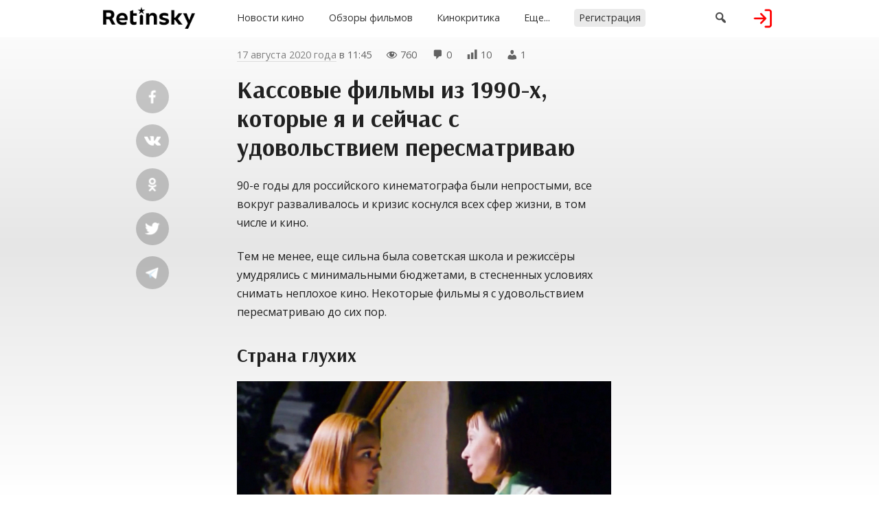

--- FILE ---
content_type: text/html; charset=UTF-8
request_url: https://retinsky.ru/article/kassovye-filmy-iz-1990-h-kotorye-ya-i-sejchas-s-udovolstviem-peresmatrivayu-217
body_size: 10502
content:
<!DOCTYPE html>
<html lang="ru">
<head>
<meta content="ru" http-equiv="Content-Language">
<meta content="text/html; charset=utf-8" http-equiv="Content-Type">
<meta content="width=device-width,user-scalable=no" name="viewport">
<meta content="no-cache" http-equiv="pragma">
<meta content="no-cache" http-equiv="Cache-Control">


<title>Кассовые фильмы из 1990-х, которые я и сейчас с удовольствием пересматриваю – Retinsky, Подборки фильмов — Кино | Retinsky</title>


<link rel="icon" type="image/png" href="https://retinsky.ru/favicon.ico">
<link rel="apple-touch-icon" type="image/x-icon" href="https://retinsky.ru/favicon/favicon-144.png" >
<link rel="apple-touch-icon-precomposed" href="https://retinsky.ru/favicon/favicon-152.png">
<link rel="icon" type="image/png" href="https://retinsky.ru/favicon/favicon-32.png" sizes="32x32">
<link rel="icon" type="image/png" href="https://retinsky.ru/favicon/favicon-57.png" sizes="57x57">
<link rel="icon" type="image/png" href="https://retinsky.ru/favicon/favicon-76.png" sizes="76x76">
<link rel="icon" type="image/png" href="https://retinsky.ru/favicon/favicon-96.png" sizes="96x96">
<link rel="icon" type="image/png" href="https://retinsky.ru/favicon/favicon-120.png" sizes="120x120">
<link rel="icon" type="image/png" href="https://retinsky.ru/favicon/favicon-128.png" sizes="128x128">
<link rel="icon" type="image/png" href="https://retinsky.ru/favicon/favicon-144.png" sizes="144x144">
<link rel="icon" type="image/png" href="https://retinsky.ru/favicon/favicon-152.png" sizes="152x152">
<link rel="icon" type="image/png" href="https://retinsky.ru/favicon/favicon-180.png" sizes="180x180">
<link rel="icon" type="image/png" href="https://retinsky.ru/favicon/favicon-196.png" sizes="196x196">
<link rel="icon" type="image/png" href="https://retinsky.ru/favicon/favicon-256.png" sizes="256x256">

<meta content="7fa7494be0c618bf" name="yandex-verification">

<meta property="og:site_name" content="Кино | Retinsky">
<meta property="og:url" content="https://retinsky.ru/article/kassovye-filmy-iz-1990-h-kotorye-ya-i-sejchas-s-udovolstviem-peresmatrivayu-217">
<meta property="ya:ovs:adult" content="false">
<meta property="ya:ovs:allow_embed" content="true">
<script src="https://retinsky.ru/core/java/scale.js" type="text/javascript"></script>
<link href="https://retinsky.ru/core/style.css" rel="stylesheet" type="text/css">
<link href="https://retinsky.ru/core/_default.css" rel="stylesheet" type="text/css" id="user-style">
<link href="https://retinsky.ru/core/mobiles.css" rel="stylesheet" type="text/css">
<link href="https://retinsky.ru/core/desktop.css" rel="stylesheet" type="text/css">
<link href="https://retinsky.ru/sitemap/sitemap.xml" rel="sitemap" type="application/xml">
<!-- Yandex.Metrika counter -->
<script type="text/javascript" >
   (function(m,e,t,r,i,k,a){m[i]=m[i]||function(){(m[i].a=m[i].a||[]).push(arguments)};
   m[i].l=1*new Date();k=e.createElement(t),a=e.getElementsByTagName(t)[0],k.async=1,k.src=r,a.parentNode.insertBefore(k,a)})
   (window, document, "script", "https://mc.yandex.ru/metrika/tag.js", "ym");

   ym(71688535, "init", {
        clickmap:true,
        trackLinks:true,
        accurateTrackBounce:true
   });
</script>
<noscript><div><img src="https://mc.yandex.ru/watch/71688535" style="position:absolute; left:-9999px;" alt="" /></div></noscript>
<!-- /Yandex.Metrika counter -->
<!-- Global site tag (gtag.js) - Google Analytics -->
<script async src="https://www.googletagmanager.com/gtag/js?id=G-PHZLJXWTVF"></script>
<script>
  window.dataLayer = window.dataLayer || [];
  function gtag(){dataLayer.push(arguments);}
  gtag('js', new Date());

  gtag('config', 'G-PHZLJXWTVF');
</script>
<!-- Rating Mail.ru counter -->
<script type="text/javascript">
var _tmr = window._tmr || (window._tmr = []);
_tmr.push({id: "3206585", type: "pageView", start: (new Date()).getTime()});
(function (d, w, id) {
  if (d.getElementById(id)) return;
  var ts = d.createElement("script"); ts.type = "text/javascript"; ts.async = true; ts.id = id;
  ts.src = "https://top-fwz1.mail.ru/js/code.js";
  var f = function () {var s = d.getElementsByTagName("script")[0]; s.parentNode.insertBefore(ts, s);};
  if (w.opera == "[object Opera]") { d.addEventListener("DOMContentLoaded", f, false); } else { f(); }
})(document, window, "topmailru-code");
</script><noscript><div>
<img src="https://top-fwz1.mail.ru/counter?id=3206585;js=na" style="border:0;position:absolute;left:-9999px;" alt="Top.Mail.Ru" />
</div></noscript>
<!-- //Rating Mail.ru counter -->

<link rel="canonical" href="https://retinsky.ru/article/kassovye-filmy-iz-1990-h-kotorye-ya-i-sejchas-s-udovolstviem-peresmatrivayu-217">

<script src="https://retinsky.ru/core/java/page.js" type="text/javascript"></script>

<meta property="title" content="Кассовые фильмы из 1990-х, которые я и сейчас с удовольствием пересматриваю – Retinsky, Подборки фильмов">
<meta property="og:title" content="Кассовые фильмы из 1990-х, которые я и сейчас с удовольствием пересматриваю – Retinsky, Подборки фильмов">
<meta property="twitter:title" content="Кассовые фильмы из 1990-х, которые я и сейчас с удовольствием пересматриваю – Retinsky, Подборки фильмов">
<meta property="og:type" content="article">
<meta property="og:locale" content="ru_RU">
<meta property="og:image" content="//a.retinsky.ru/2021/01/27/movie1611747716838-350.jpg">
<meta property="og:image:type" content="image/jpeg">
<meta property="og:image:width" content="350">
<meta property="og:image:height" content="350">
<meta property="og:image:secure_url" content="//a.retinsky.ru/2021/01/27/movie1611747716838-350.jpg">

<meta property="og:updated_time" content="2020-08-17T11:45:00+03:00">

<meta property="og:article:published_time" content="2020-08-17T11:45:00+03:00">
<meta property="og:article:modified_time" content="2020-08-17T11:45:00+03:00">

<meta property="og:article:author" content="https://retinsky.ru/movie" />

<meta property="vk:image" content="//a.retinsky.ru/2021/01/27/movie1611747716838-350.jpg">

<meta property="twitter:card" content="summary_large_image">
<meta property="twitter:image" content="//a.retinsky.ru/2021/01/27/movie1611747716838-350.jpg">

<meta name="description" content="90-е годы для российского кинематографа были непростыми, все вокруг разваливалось и кризис коснулся всех сфер жизни, в том числе и кино. Тем не менее, еще сильна была советская школа и режиссёры умудрялись с минимальными бюджетами, в стесненных условиях снимать неплохое кино. Некоторые фильмы я с удовольствием пересматриваю до сих пор.">
<meta property="og:description" content="90-е годы для российского кинематографа были непростыми, все вокруг разваливалось и кризис коснулся всех сфер жизни, в том числе и кино. Тем не менее, еще сильна была советская школа и режиссёры умудрялись с минимальными бюджетами, в стесненных условиях снимать неплохое кино. Некоторые фильмы я с удовольствием пересматриваю до сих пор.">
<meta property="twitter:description" content="90-е годы для российского кинематографа были непростыми, все вокруг разваливалось и кризис коснулся всех сфер жизни, в том числе и кино. Тем не менее, еще сильна была советская школа и режиссёры умудрялись с минимальными бюджетами, в стесненных условиях снимать неплохое кино. Некоторые фильмы я с удовольствием пересматриваю до сих пор.">

<meta content="Retinsky, Подборки фильмов, обзоры фильмов, хорошие фильмы, отзывы на фильмы, критика, кинокритика, интересные факты, кино, фильмы, общество" name="keywords">
</head>

<body id="main">

<div class="tone" id="tone" style="display:none;" onclick="hideblock('tone'); hideblock('search'); hideblock('user-info'); hideblock('piclist-form'); hideblock('cover-form');">
	<div class="help">Чтобы вернуться — просто нажмите в любом месте на затемненном фоне</div>
</div>
<div class="search" id="search" style="display:none;">
	<div class="margin">
		<form id="qform" action="https://retinsky.ru/search/" method="get">
			<input id="q" name="q" autofocus="autofocus">
		</form>
	</div>
</div>
<div id="user-info" class="user-info" style="display:none">
	<div class="margin">
		<div class="user-menu">
			<form class="enter" method="post">
				<input class="login" name="login">
				<input class="password" name="password" type="password">
				<input value="run" type="hidden" name="go">
				<input class="run" type="submit" value="Войти">
				<a class="reg" href="https://retinsky.ru/register/">Регистрация</a>
				<div class="old"><a href="https://retinsky.ru/restore/">Забыли пароль?</a></div>
			</form>
		</div>
	</div>
</div>
<div id="topper" class="top" style="left: 0px; right: 0px; top: 0px">
	<div class="margin">
		<div class="padding">
			<div class="logo"><a href="https://retinsky.ru"></a></div>
			<div class="busy" id="menu-tone" style="display: none" onclick="hideblock('menu-tone'); document.getElementById('menu').className = 'menu';"></div>
			<div class="menu" id="menu" style>
			<nav itemscope itemtype="http://schema.org/SiteNavigationElement">
				<ul>
					<li itemprop="name" class="view-mobile"><a itemprop="url" href="https://retinsky.ru">Главная</a></li>
					<li itemprop="name" ><a itemprop="url" href="https://retinsky.ru/category/news">Новости кино</a></li>
					<li itemprop="name" ><a itemprop="url" href="https://retinsky.ru/category/review">Обзоры фильмов</a></li>
					<li itemprop="name" ><a itemprop="url" href="https://retinsky.ru/category/critic">Кинокритика</a></li>
					<li itemprop="name" ><a itemprop="url" href="https://retinsky.ru/theme/">Еще...</a></li>
					<hr class="view-mobile">
					<li itemprop="name" ><a itemprop="url" href="https://retinsky.ru/register/"><span class="new">Регистрация</span></a></li>
					<hr class="view-mobile">
					<li itemprop="name" class="view-mobile"><a itemprop="url" href="https://retinsky.ru/support/"><span>Блог техподдержки</span></a></li>
					<li itemprop="name" class="view-mobile"><a itemprop="url" href="mailto:mail@retinsky.ru"><span>mail@retinsky.ru</span></a></li>

				</ul>
			</nav>
			</div>
			<div class="user">
				<div class="top-icon view-mobile" onclick="showblock('menu-tone'); document.getElementById('menu').className = 'menu-smart';">&#xf349;</div>
				<div class="top-icon" onclick="showblock('tone'); showblock('search'); document.getElementById('q').focus();">&#xf179;</div>
				<div class="user-pic" onclick="showblock('tone'); showblock('user-info');" ></div>
			</div>
		</div>
	</div>
</div>
<iframe name="ajax" id="ajax" style="display: none" src="https://retinsky.ru/core/count/article.php?item=217"></iframe>
<div id="run" style="display: none"></div>

<div class="content">
	<div class="margin">
		<div class="padding">
			<div class="side-left" id="sl">
				<div class="sb fb"><a rel="nofollow" target="_blank" href="https://facebook.com/sharer/sharer.php?u=https://retinsky.ru/article/kassovye-filmy-iz-1990-h-kotorye-ya-i-sejchas-s-udovolstviem-peresmatrivayu-217"></a></div>
				<div class="sb vkontakte"><a rel="nofollow" target="_blank" href="https://vk.com/share.php?url=https://retinsky.ru/article/kassovye-filmy-iz-1990-h-kotorye-ya-i-sejchas-s-udovolstviem-peresmatrivayu-217"></a></div>
				<div class="sb ok"><a rel="nofollow" target="_blank" href="https://connect.ok.ru/offer?url=https://retinsky.ru/article/kassovye-filmy-iz-1990-h-kotorye-ya-i-sejchas-s-udovolstviem-peresmatrivayu-217"></a></div>
				<div class="sb twitt"><a rel="nofollow" target="_blank" href="https://twitter.com/share?url=https://retinsky.ru/article/kassovye-filmy-iz-1990-h-kotorye-ya-i-sejchas-s-udovolstviem-peresmatrivayu-217&text=%D0%9A%D0%B0%D1%81%D1%81%D0%BE%D0%B2%D1%8B%D0%B5+%D1%84%D0%B8%D0%BB%D1%8C%D0%BC%D1%8B+%D0%B8%D0%B7+1990-%D1%85%2C+%D0%BA%D0%BE%D1%82%D0%BE%D1%80%D1%8B%D0%B5+%D1%8F+%D0%B8+%D1%81%D0%B5%D0%B9%D1%87%D0%B0%D1%81+%D1%81+%D1%83%D0%B4%D0%BE%D0%B2%D0%BE%D0%BB%D1%8C%D1%81%D1%82%D0%B2%D0%B8%D0%B5%D0%BC+%D0%BF%D0%B5%D1%80%D0%B5%D1%81%D0%BC%D0%B0%D1%82%D1%80%D0%B8%D0%B2%D0%B0%D1%8E+%E2%80%93+Retinsky%2C+%D0%9F%D0%BE%D0%B4%D0%B1%D0%BE%D1%80%D0%BA%D0%B8+%D1%84%D0%B8%D0%BB%D1%8C%D0%BC%D0%BE%D0%B2"></a></div>
				<div class="sb tme"><a rel="nofollow" target="_blank" href="https://telegram.me/share/url?url=https://retinsky.ru/article/kassovye-filmy-iz-1990-h-kotorye-ya-i-sejchas-s-udovolstviem-peresmatrivayu-217&text=%D0%9A%D0%B0%D1%81%D1%81%D0%BE%D0%B2%D1%8B%D0%B5+%D1%84%D0%B8%D0%BB%D1%8C%D0%BC%D1%8B+%D0%B8%D0%B7+1990-%D1%85%2C+%D0%BA%D0%BE%D1%82%D0%BE%D1%80%D1%8B%D0%B5+%D1%8F+%D0%B8+%D1%81%D0%B5%D0%B9%D1%87%D0%B0%D1%81+%D1%81+%D1%83%D0%B4%D0%BE%D0%B2%D0%BE%D0%BB%D1%8C%D1%81%D1%82%D0%B2%D0%B8%D0%B5%D0%BC+%D0%BF%D0%B5%D1%80%D0%B5%D1%81%D0%BC%D0%B0%D1%82%D1%80%D0%B8%D0%B2%D0%B0%D1%8E+%E2%80%93+Retinsky%2C+%D0%9F%D0%BE%D0%B4%D0%B1%D0%BE%D1%80%D0%BA%D0%B8+%D1%84%D0%B8%D0%BB%D1%8C%D0%BC%D0%BE%D0%B2"></a></div>
			</div>
			<div class="side-right" id="sr">
<!-- Yandex.RTB R-A-725508-2 -->
<div id="yandex_rtb_R-A-725508-2"></div>
<script type="text/javascript">
    (function(w, d, n, s, t) {
        w[n] = w[n] || [];
        w[n].push(function() {
            Ya.Context.AdvManager.render({
                blockId: "R-A-725508-2",
                renderTo: "yandex_rtb_R-A-725508-2",
                async: true
            });
        });
        t = d.getElementsByTagName("script")[0];
        s = d.createElement("script");
        s.type = "text/javascript";
        s.src = "//an.yandex.ru/system/context.js";
        s.async = true;
        t.parentNode.insertBefore(s, t);
    })(this, this.document, "yandexContextAsyncCallbacks");
</script>
			</div>
			<article itemscope itemtype="http://schema.org/Article">
				<link itemprop="url" href="https://retinsky.ru/article/kassovye-filmy-iz-1990-h-kotorye-ya-i-sejchas-s-udovolstviem-peresmatrivayu-217">
				<link itemprop="mainEntityOfPage" itemtype="http://schema.org/WebPage" href="https://retinsky.ru/article/kassovye-filmy-iz-1990-h-kotorye-ya-i-sejchas-s-udovolstviem-peresmatrivayu-217">
				<link itemprop="image" href="//a.retinsky.ru/2021/01/27/movie1611747716838-350.jpg">
				<meta itemprop="dateCreated" content="2020-08-17T11:45:00+03:00">
				<meta itemprop="datePublished" content="2020-08-17T11:45:00+03:00">
				<meta itemprop="dateModified" content="2020-08-17T11:45:00+03:00">
				<meta itemprop="keywords" content="Retinsky, Подборки фильмов, обзоры фильмов, хорошие фильмы, отзывы на фильмы, критика, кинокритика, интересные факты, кино, фильмы, общество">

				<div class="data">
					<span class="view-desktop"><a href="https://retinsky.ru/archive/article/2020-08-17">17 августа 2020 года</a> в</span><span class="view-mobile"><a href="https://retinsky.ru/archive/article/2020-08-17">17.08.2020</a></span> 11:45					<span class="dash-right">&#xf177;</span> 760					<span class="dash-right">&#xf101;</span> <span itemprop="commentCount">0</span>
					<span class="dash-right view-desktop">&#xf185;</span> <span class="view-desktop">10</span>
					<span class="dash-right view-desktop">&#xf110;</span> <span class="view-desktop">1</span>
					
					<span itemprop="interactionStatistic" itemscope itemtype="http://schema.org/InteractionCounter">
					    <meta itemprop="interactionType" content="http://schema.org/ReadAction">
					    <meta itemprop="userInteractionCount" content="760">
				  	</span>  

					<span itemprop="interactionStatistic" itemscope itemtype="http://schema.org/InteractionCounter">
						<meta itemprop="interactionType" content="http://schema.org/CommentAction">
						<meta itemprop="userInteractionCount" content="0">
					</span>

					<span itemprop="interactionStatistic" itemscope itemtype="http://schema.org/InteractionCounter">
						<meta itemprop="interactionType" content="http://schema.org/LikeAction">
						<meta itemprop="userInteractionCount" content="1">
					</span>
				   
				    <span itemprop="interactionStatistic" itemscope itemtype="http://schema.org/InteractionCounter">
						<meta itemprop="interactionType" content="http://schema.org/DislikeAction">
						<meta itemprop="userInteractionCount" content="0">
					</span>
				</div>
				<h1 itemprop="headline name">Кассовые фильмы из 1990-х, которые я и сейчас с удовольствием пересматриваю</h1>
				<div class="highart" itemprop="articleBody">
<p>90-е годы для российского кинематографа были непростыми, все вокруг разваливалось и кризис коснулся всех сфер жизни, в том числе и кино.</p>
<p>Тем не менее, еще сильна была советская школа и режиссёры умудрялись с минимальными бюджетами, в стесненных условиях снимать неплохое кино. Некоторые фильмы я с удовольствием пересматриваю до сих пор.</p>
<h2 itemprop="alternativeHeadline">Страна глухих</h2>
<figure><p><a href="//a.retinsky.ru/2021/01/27/movie1611747660374.jpg" target="_blank"><img itemprop="image" alt="Кассовые фильмы из 1990-х, которые я и сейчас с удовольствием пересматриваю" src="//a.retinsky.ru/2021/01/27/movie1611747660374.jpg"></a></p>
<figcaption>Кадр из фильма &#171;Страна глухих&#187;, режиссёр Валерий Тодоровский, 1998 год</figcaption></figure> 
<p>Я посмотрел эту картину сразу, как она вышла на экраны в далеком 1999 году. Тогда в прокате он собрал 30 тысяч долларов, что по тем временам совсем недурно.</p>
<p>Помню, что впечатление на меня он произвел и я еще пару дней переживал увиденное. "Страна глухих" была пропитана духом свободы и какой-то легкости, не смотря на около-криминальную сюжетную линию.</p>
<p>В фильме есть все приметы того времени: бандиты, долги, спасительная любовь, дружба и легкие нотки феминизма. Неудивительно, ведь сценаристом выступила Рената Литвинова. Режиссёр Валерий Тодоровский сделал из ее повести &#171;Обладать и принадлежать&#187; романтическую комедию о дружбе двух московских девушек.</p>
<h2 itemprop="alternativeHeadline">Вор</h2>
<figure><p><a href="//a.retinsky.ru/2021/01/27/movie1611747677967.jpg" target="_blank"><img itemprop="image" alt="Кассовые фильмы из 1990-х, которые я и сейчас с удовольствием пересматриваю" src="//a.retinsky.ru/2021/01/27/movie1611747677967.jpg"></a></p>
<figcaption>Кадр из фильма &#171;Вор&#187;, режиссёр Павел Чухрай, 1997 год</figcaption></figure> 
<p>По версии журнала &#171;Афиша&#187; картина Павла Чухрая 1997 года &#171;Вор&#187;, вошла в список 100 главных русских фильмов. Это один из тех немногих киношедевров, который был снят на закате советского кино.</p>
<p>Он даже был номинирован на премию &#171;Оскар&#187;, как лучший фильм на иностранном языке и кроме того, получил немало наград на различных кинофестивалях, собрав в прокате 100.000 долларов.</p>
<h2 itemprop="alternativeHeadline">Сибирский цирюльник</h2>
<figure><p><a href="//a.retinsky.ru/2021/01/27/movie1611747692187.jpg" target="_blank"><img itemprop="image" alt="Кассовые фильмы из 1990-х, которые я и сейчас с удовольствием пересматриваю" src="//a.retinsky.ru/2021/01/27/movie1611747692187.jpg"></a></p>
<figcaption>Кадр из фильма &#171;Сибирский цирюльник&#187;, режиссёр Никита Михалков, 1998 год</figcaption></figure> 
<p>Считается, что &#171;Сибирский цирюльник&#187; не самая лучшая работа Никиты Михалкова. Наверно и я с этим соглашусь, но все же на момент выхода фильма в 1998 году он составил конкуренцию многим работам, вышедшим с ним на экран параллельно. И не смотря на критику зрителей и киноведов, фильм сумел собрать в прокате 2.6 миллионов долларов.</p>
<p>Цирюльник даже был номинирован на &#171;Оскар&#187;, но потом что-то пошло не так и его с номинации сняли.</p>
<h2 itemprop="alternativeHeadline">Брат</h2>
<figure><p><a href="//a.retinsky.ru/2021/01/27/movie1611747716838.jpg" target="_blank"><img itemprop="image" alt="Кассовые фильмы из 1990-х, которые я и сейчас с удовольствием пересматриваю" src="//a.retinsky.ru/2021/01/27/movie1611747716838.jpg"></a></p>
<figcaption>Кадр из фильма &#171;Брат&#187;, режиссёр Алексей Балабанов, 1997 год</figcaption></figure> 
<p>Культовый фильм 90-х в представлении не нуждается. &#171;Брат&#187;, снятый Алексеем Балабановым в 1997 году, разлетелся на крылатые фразы и даже сейчас не утратил своей актуальности. Пересматриваю его время от времени и рекомендую молодому поколению, чтобы знакомились с качественным русским кино.</p>
<p>&#171;Брат&#187; также включен в список &#171;100 главных русских фильмов по версии журнала Афиша&#187;. Его первая часть собрала в прокате 40 тысяч долларов. Из воспоминаний участвующих в фильме актеров и музыкантов известно, что материал отсняли всего за 31 один день и за 10 тысяч долларов – очень быстро и дешево.</p>
<h2 itemprop="alternativeHeadline">Бедная Саша</h2>
<figure><p><a href="//a.retinsky.ru/2021/01/27/movie1611747735382.jpg" target="_blank"><img itemprop="image" alt="Кассовые фильмы из 1990-х, которые я и сейчас с удовольствием пересматриваю" src="//a.retinsky.ru/2021/01/27/movie1611747735382.jpg"></a></p>
<figcaption>Кадр из фильма &#171;Бедная Саша&#187;, режиссёр Тигран Кеосаян, 1997 год</figcaption></figure> 
<p>&#171;Бедная Саша&#187; был снят Тиграном Кеосаяном в 1998 году и собрал неплохую кассу – 30 тысяч долларов. Почти каждый год его можно было увидеть на нашем ТВ во время новогодних праздников. Для многих он стал альтернативой &#171;Иронии судьбы&#187;.</p>
<p>Фильм легкий, семейный с криминальным уклоном. Смотрю этот фильм периодически, когда не хочется серьезных переживаний, а просто от души посмеяться и испытать положительные эмоции.</p>
<h2 itemprop="alternativeHeadline">Особенности национальной охоты</h2>
<figure><p><a href="//a.retinsky.ru/2021/01/27/movie1611747750869.jpg" target="_blank"><img itemprop="image" alt="Кассовые фильмы из 1990-х, которые я и сейчас с удовольствием пересматриваю" src="//a.retinsky.ru/2021/01/27/movie1611747750869.jpg"></a></p>
<figcaption>Кадр из фильма &#171;Особенности национальной охоты&#187;, режиссёр Александр Рогожкин, 1995 год</figcaption></figure> 
<p>Это была самая любимая комедия девяностых. Я смотрел &#171;Особенности охоты&#187; и &#171;Рыбалки&#187; много раз, и все шутки оттуда помню до сих пор.</p>
<p>Первым на экраны в 1995 году вышла &#171;Охота&#187;, за ней &#171;Рыбалка&#187;, каждая из которых собрала в прокате примерно по 200 тысяч долларов, а для российского кино это цифра немалая.</p>
<h2 itemprop="alternativeHeadline">Кавказский пленник</h2>
<figure><p><a href="//a.retinsky.ru/2021/01/27/movie1611747774804.jpg" target="_blank"><img itemprop="image" alt="Кассовые фильмы из 1990-х, которые я и сейчас с удовольствием пересматриваю" src="//a.retinsky.ru/2021/01/27/movie1611747774804.jpg"></a></p>
<figcaption>Кадр из фильма &#171;Кавказский пленник&#187;, режиссёр Сергей Бодров (старший), 1996 год</figcaption></figure> 
<p>Снятый Сергеем Бодровым (старшим) &#171;Кавказский пленник&#187; является вольной экранизацией одноименного рассказа Льва Толстого. Время действия происходит во время первой чеченской войны.</p>
<p>Кстати, &#171;Пленник&#187; снимался недалеко от боевых действий, и вся съемочная группа была захвачена в плен бандитами, а после выплаты выкупа &#151; освобождена.</p>
<p>Картина была номинирована на &#171;Оскар&#187; и на &#171;Золотой глобус&#187; в 1997 году, как лучший фильм на иностранном языке. История о двух российских военнослужащих, попавших в плен, собрала в прокате 100 тысяч долларов.</p>
<h2 itemprop="alternativeHeadline">Принцесса на бобах</h2>
<figure><p><a href="//a.retinsky.ru/2021/01/27/movie1611747798087.jpg" target="_blank"><img itemprop="image" alt="Кассовые фильмы из 1990-х, которые я и сейчас с удовольствием пересматриваю" src="//a.retinsky.ru/2021/01/27/movie1611747798087.jpg"></a></p>
<figcaption>Кадр из фильма &#171;Принцесса на бобах&#187;, режиссёр Виллен Новак, 1997 год</figcaption></figure> 
<p>В 90-е, у некоторых людей присутствовало ощущение того, что все возможно, были бы деньги. Об этом как раз повествует фильм 1997 года &#171;Принцесса на бобах&#187;.</p>
<p>История про современную &#171;золушку&#187; с фамилией Шереметьева, в исполнении Елены Сафоновой и ее поклонника – бизнесмена Пупкова, в исполнении Сергей Жигунова.</p>
<p>Смешная лирическая комедия, отражающая дух нового времени, собрала в прокате 60 тысяч долларов.</p>
				</div>
					<div class="post-info">
						<div style="float: left;">
							<button title="Лайк" class="like" onclick="showblock('tone'); showblock('user-info');">&#xf529;</button>
							<button title="Дизлайк" class="dislike" onclick="showblock('tone'); showblock('user-info');">&#xf542;</button>
						</div>
						<div style="float: right;">
							<button title="Репост" class="reblog" onclick="showblock('tone'); showblock('user-info');">&#xf515;</button>
							<button title="В избранное" class="favorite" onclick="showblock('tone'); showblock('user-info');">&#xf487;</button>
						</div>
						<div style="clear: both; margin-bottom: 2em;"></div>
					</div>
				<fieldset itemprop="author" itemscope itemtype="http://schema.org/Person" class="origin">
					<legend>Автор</legend>
					<link itemprop="image" href="https://retinsky.ru/data/avatar/2.jpg">
					<link itemprop="sameAs" href="https://retinsky.ru/movie">

					<p style="background-image: url('https://retinsky.ru/data/avatar/2.jpg');" class="publisher" onclick="href('https://retinsky.ru/movie', event, this);"><a title="Автор" rel="author" href="https://retinsky.ru/movie"><span itemprop="name">Retinsky</span></a><br>Кино | Retinsky</p>
					<p class="tags">

					<a href="https://retinsky.ru/tag/кино"><span>#кино</span></a>
					<a href="https://retinsky.ru/tag/фильмы"><span>#фильмы</span></a>
					<a href="https://retinsky.ru/tag/общество"><span>#общество</span></a>
	
					</p>
					<p itemscope itemtype="https://schema.org/BreadcrumbList">
						<span class="dash">&#xf318;</span>
						<span itemprop="itemListElement" itemscope itemtype="https://schema.org/ListItem">
							<meta itemprop="position" content="3">
							<a itemprop="item" title="Рубрика" class="nobold" href="https://retinsky.ru/category/list">
								<span itemprop="name">Подборки фильмов</span>
							</a>
						</span>
						&nbsp;&laquo;&nbsp;
						<span itemprop="itemListElement" itemscope itemtype="https://schema.org/ListItem">
							<meta itemprop="position" content="2">
							<a itemprop="item" title="Темы публикаций" class="nobold" href="https://retinsky.ru/theme/">
								<span itemprop="name">Темы</span>
							</a>
						</span>
						&nbsp;&laquo;&nbsp;
						<span itemprop="itemListElement" itemscope itemtype="https://schema.org/ListItem">
							<meta itemprop="position" content="1">
							<a itemprop="item" title="Главная" class="nobold" href="https://retinsky.ru">
								<span itemprop="name">Главная</span>
							</a>
						</span>
					</p>
				</fieldset>
				<div itemprop="publisher" itemscope itemtype="http://schema.org/Organization">
					<meta itemprop="name" content="Retinsky, Critic Network">
					<link itemprop="sameAs" href="https://retinsky.ru">
				    <meta itemprop="address" content="Пресненская наб., 12, Москва, Россия">
			        <meta itemprop="telephone" content="+79003083230">
					<div itemprop="logo" itemscope itemtype="https://schema.org/ImageObject">
						<link itemprop="url" href="https://retinsky.ru/favicon/favicon-256.png">
						<link itemprop="contentUrl" href="https://retinsky.ru/favicon/favicon-256.png">
						<link itemprop="thumbnail" href="https://retinsky.ru/favicon/favicon-120.png">
					</div>
				</div>

					

			</article>
<script type="text/javascript">
	include('https://retinsky.ru/core/block/comment.php?article=217&sort=1', 'comment-out');
</script>

			<div class="discus">
				<h2>Комментарии</h2>
				
				<div style="float: right; margin-top: -2.7em">
					<div id="bypop" class="sort-icon checked" title="Сортировать по популярности" onclick="include('https://retinsky.ru/core/block/comment.php?article=217&sort=1', 'comment-out'); set_cookie('sort_comment', '1'); sortCheck('bypop');">&#xf488;</div>
					<div id="bydate" class="sort-icon" title="Сортировать по времени" onclick="include('https://retinsky.ru/core/block/comment.php?article=217&sort=2', 'comment-out'); set_cookie('sort_comment', '2'); sortCheck('bydate');">&#xf469;</div>
				</div>
				<div style="float: none; clear: both;">
				<div class="discus-user-pic view-desktop"></div>				<form name="newcom" method="post" enctype="multipart/form-data" action="https://retinsky.ru/core/update/comment.php">
					<textarea maxlength="2000" name="comment" onkeyup="gettextareasize('area', 'size', 'send')" onkeydown="gettextareasize('area', 'size', 'send')" id="area" placeholder="Добавить комментарий"></textarea>
					<div id="size" class="discus-calc" style="display:none;"></div>
					<input name="postId" type="hidden" value="217">
					<input name="commentId" type="hidden" value="0">
					<input name="request" type="hidden" value="https://retinsky.ru/article/kassovye-filmy-iz-1990-h-kotorye-ya-i-sejchas-s-udovolstviem-peresmatrivayu-217">
					<input id="send" class="discus-send" type="submit" value="" style="display:none">
					<div class="tips"><a href="#" onclick="showblock('tone'); showblock('user-info');">Зарегистрируйтесь</a> или <a href="#" onclick="showblock('tone'); showblock('user-info');">войдите</a>, чтобы добавить комментарий</div>				</form>
				<div id="comment-out">
				</div>
				</div>
			</div>
		</div>
	</div>
</div>

<div class="list" id="y1">
	<div class="margin">
		<h3>Новые публикации автора</h3>
		<p class="info"><a href="https://retinsky.ru/movie">Retinsky — Кино | Retinsky</a></p>
		<div class="item-33">
			<div class="padding">
				<div class="teaser tt" style="color: #FFFFFF; background-image: url('//a.retinsky.ru/2021/10/18/movie16345445553754-350.jpg'); background-color: rgb(13, 20, 26);">
					<div id="glow-354" class="glow glow-16" style="background: linear-gradient(to bottom, rgba(0, 0, 0, 0), rgba(0, 0, 0, 0) 35%, rgb(13, 20, 26) 70%, rgb(13, 20, 26));" onclick="href('https://retinsky.ru/article/neuderzhimye-silvestr-stallone-zakonchil-semki-v-chetvertoj-chasti-i-ushel-iz-franshizy-354', event, this);">
					<a class="item-click" href="https://retinsky.ru/article/neuderzhimye-silvestr-stallone-zakonchil-semki-v-chetvertoj-chasti-i-ushel-iz-franshizy-354" style="left: 0px; top: 0px"></a>
						<div class="count-block"><span class="count-icon">&#xf177;</span><span class="count-num">489</span></div>
						<div id="cat-354" onclick="href('https://retinsky.ru/article/neuderzhimye-silvestr-stallone-zakonchil-semki-v-chetvertoj-chasti-i-ushel-iz-franshizy-354', event, this);" class="catname"><a href="https://retinsky.ru/category/news"><span style="background-color: #006699">Новости кино</span></a></div>
						<div class="title">
							<h2 class="headnote" style="color: #FFFFFF;"><a href="https://retinsky.ru/article/neuderzhimye-silvestr-stallone-zakonchil-semki-v-chetvertoj-chasti-i-ushel-iz-franshizy-354" style="color: inherit; text-decoration: none">&#171;Неудержимые&#187; — Сильвестр Сталлоне закончил съемки в четвёртой части и ушел из франшизы</a></h2>
						</div>
						<div id="desc-354" class="desc" onclick="href('https://retinsky.ru/article/neuderzhimye-silvestr-stallone-zakonchil-semki-v-chetvertoj-chasti-i-ushel-iz-franshizy-354', event, this);"><a href="https://retinsky.ru/movie" style="color: #FFFFFF;"><span class="source">Retinsky</span></a></div>
					</div>
				</div>
			</div>
		</div>
		<div class="item-33">
			<div class="padding">
				<div class="teaser tt" style="color: #FFFFFF; background-image: url('//a.retinsky.ru/2021/10/17/movie16344552784107-350.jpg'); background-color: rgb(28, 45, 15);">
					<div id="glow-353" class="glow glow-16" style="background: linear-gradient(to bottom, rgba(0, 0, 0, 0), rgba(0, 0, 0, 0) 35%, rgb(28, 45, 15) 70%, rgb(28, 45, 15));" onclick="href('https://retinsky.ru/article/chem-budet-novaya-matritsa-voskreshenie-prodolzheniem-remejkom-ili-alternativnoj-realnostyu-353', event, this);">
					<a class="item-click" href="https://retinsky.ru/article/chem-budet-novaya-matritsa-voskreshenie-prodolzheniem-remejkom-ili-alternativnoj-realnostyu-353" style="left: 0px; top: 0px"></a>
						<div class="count-block"><span class="count-icon">&#xf177;</span><span class="count-num">396</span></div>
						<div id="cat-353" onclick="href('https://retinsky.ru/article/chem-budet-novaya-matritsa-voskreshenie-prodolzheniem-remejkom-ili-alternativnoj-realnostyu-353', event, this);" class="catname"><a href="https://retinsky.ru/category/news"><span style="background-color: #006699">Новости кино</span></a></div>
						<div class="title">
							<h2 class="headnote" style="color: #FFFFFF;"><a href="https://retinsky.ru/article/chem-budet-novaya-matritsa-voskreshenie-prodolzheniem-remejkom-ili-alternativnoj-realnostyu-353" style="color: inherit; text-decoration: none">Чем будет новая &#171;Матрица: Воскрешение&#187; — продолжением, ремейком или альтернативной реальностью</a></h2>
						</div>
						<div id="desc-353" class="desc" onclick="href('https://retinsky.ru/article/chem-budet-novaya-matritsa-voskreshenie-prodolzheniem-remejkom-ili-alternativnoj-realnostyu-353', event, this);"><a href="https://retinsky.ru/movie" style="color: #FFFFFF;"><span class="source">Retinsky</span></a></div>
					</div>
				</div>
			</div>
		</div>
		<div class="item-33">
			<div class="padding">
				<div class="teaser adv-item-3">
<!-- Yandex.RTB R-A-725508-1 -->
<div id="rtb-1"></div>
<script type="text/javascript">
    (function(w, d, n, s, t) {
        w[n] = w[n] || [];
        w[n].push(function() {
            Ya.Context.AdvManager.render({
                blockId: "R-A-725508-1",
		renderTo: "rtb-1",
		pageNumber: 1,
                async: true
            });
        });
        t = d.getElementsByTagName("script")[0];
        s = d.createElement("script");
        s.type = "text/javascript";
        s.src = "//an.yandex.ru/system/context.js";
        s.async = true;
        t.parentNode.insertBefore(s, t);
    })(this, this.document, "yandexContextAsyncCallbacks");
</script>
				</div>
			</div>
		</div>
		<div class="item-33">
			<div class="padding">
				<div class="teaser tt" style="color: #FFFFFF; background-image: url('//a.retinsky.ru/2021/10/16/movie16343474216657-350.jpg'); background-color: rgb(64, 55, 55);">
					<div id="glow-352" class="glow glow-16" style="background: linear-gradient(to bottom, rgba(0, 0, 0, 0), rgba(0, 0, 0, 0) 35%, rgb(64, 55, 55) 70%, rgb(64, 55, 55));" onclick="href('https://retinsky.ru/article/pochemu-istoriya-snejka-ajza-v-novom-filme-hasbro-poluchilas-bezzhalostno-glupoj-i-skuchnoj-352', event, this);">
					<a class="item-click" href="https://retinsky.ru/article/pochemu-istoriya-snejka-ajza-v-novom-filme-hasbro-poluchilas-bezzhalostno-glupoj-i-skuchnoj-352" style="left: 0px; top: 0px"></a>
						<div class="count-block"><span class="count-icon">&#xf177;</span><span class="count-num">320</span></div>
						<div id="cat-352" onclick="href('https://retinsky.ru/article/pochemu-istoriya-snejka-ajza-v-novom-filme-hasbro-poluchilas-bezzhalostno-glupoj-i-skuchnoj-352', event, this);" class="catname"><a href="https://retinsky.ru/category/critic"><span style="background-color: #FF0000">Кинокритика</span></a></div>
						<div class="title">
							<h2 class="headnote" style="color: #FFFFFF;"><a href="https://retinsky.ru/article/pochemu-istoriya-snejka-ajza-v-novom-filme-hasbro-poluchilas-bezzhalostno-glupoj-i-skuchnoj-352" style="color: inherit; text-decoration: none">Почему история Снейка Айза в новом фильме HASBRO получилась безжалостно глупой и скучной?</a></h2>
						</div>
						<div id="desc-352" class="desc" onclick="href('https://retinsky.ru/article/pochemu-istoriya-snejka-ajza-v-novom-filme-hasbro-poluchilas-bezzhalostno-glupoj-i-skuchnoj-352', event, this);"><a href="https://retinsky.ru/movie" style="color: #FFFFFF;"><span class="source">Retinsky</span></a></div>
					</div>
				</div>
			</div>
		</div>
		<div class="item-33">
			<div class="padding">
				<div class="teaser tt" style="color: #FFFFFF; background-image: url('//a.retinsky.ru/2021/10/14/movie16342055439175-350.jpg'); background-color: rgb(21, 21, 19);">
					<div id="glow-351" class="glow glow-16" style="background: linear-gradient(to bottom, rgba(0, 0, 0, 0), rgba(0, 0, 0, 0) 35%, rgb(21, 21, 19) 70%, rgb(21, 21, 19));" onclick="href('https://retinsky.ru/article/ne-vremya-umirat-novyj-agent-007-v-filme-pro-dzhejmsa-bonda-razocharoval-no-351', event, this);">
					<a class="item-click" href="https://retinsky.ru/article/ne-vremya-umirat-novyj-agent-007-v-filme-pro-dzhejmsa-bonda-razocharoval-no-351" style="left: 0px; top: 0px"></a>
						<div class="count-block"><span class="count-icon">&#xf177;</span><span class="count-num">381</span></div>
						<div id="cat-351" onclick="href('https://retinsky.ru/article/ne-vremya-umirat-novyj-agent-007-v-filme-pro-dzhejmsa-bonda-razocharoval-no-351', event, this);" class="catname"><a href="https://retinsky.ru/category/review"><span style="background-color: #FFCC00">Обзоры фильмов</span></a></div>
						<div class="title">
							<h2 class="headnote" style="color: #FFFFFF;"><a href="https://retinsky.ru/article/ne-vremya-umirat-novyj-agent-007-v-filme-pro-dzhejmsa-bonda-razocharoval-no-351" style="color: inherit; text-decoration: none">&#171;Не время умирать&#187; — новый агент &#034;007&#034; в фильме про Джеймса Бонда разочаровал, но…</a></h2>
						</div>
						<div id="desc-351" class="desc" onclick="href('https://retinsky.ru/article/ne-vremya-umirat-novyj-agent-007-v-filme-pro-dzhejmsa-bonda-razocharoval-no-351', event, this);"><a href="https://retinsky.ru/movie" style="color: #FFFFFF;"><span class="source">Retinsky</span></a></div>
					</div>
				</div>
			</div>
		</div>
		<div class="item-33">
			<div class="padding">
				<div class="teaser tt" style="color: #FFFFFF; background-image: url('//a.retinsky.ru/2021/04/20/movie16188779468689-350.jpg'); background-color: rgb(24, 20, 15);">
					<div id="glow-350" class="glow glow-16" style="background: linear-gradient(to bottom, rgba(0, 0, 0, 0), rgba(0, 0, 0, 0) 35%, rgb(24, 20, 15) 70%, rgb(24, 20, 15));" onclick="href('https://retinsky.ru/article/v-strane-fej-ili-detskaya-skazka-bez-slozhnogo-smysla-kotoraya-vzroslym-pokazhetsya-skuchnoj-350', event, this);">
					<a class="item-click" href="https://retinsky.ru/article/v-strane-fej-ili-detskaya-skazka-bez-slozhnogo-smysla-kotoraya-vzroslym-pokazhetsya-skuchnoj-350" style="left: 0px; top: 0px"></a>
						<div class="count-block"><span class="count-icon">&#xf177;</span><span class="count-num">533</span></div>
						<div id="cat-350" onclick="href('https://retinsky.ru/article/v-strane-fej-ili-detskaya-skazka-bez-slozhnogo-smysla-kotoraya-vzroslym-pokazhetsya-skuchnoj-350', event, this);" class="catname"><a href="https://retinsky.ru/category/critic"><span style="background-color: #FF0000">Кинокритика</span></a></div>
						<div class="title">
							<h2 class="headnote" style="color: #FFFFFF;"><a href="https://retinsky.ru/article/v-strane-fej-ili-detskaya-skazka-bez-slozhnogo-smysla-kotoraya-vzroslym-pokazhetsya-skuchnoj-350" style="color: inherit; text-decoration: none">&#171;В стране фей&#187;, или Детская сказка без сложного смысла, которая взрослым покажется скучной</a></h2>
						</div>
						<div id="desc-350" class="desc" onclick="href('https://retinsky.ru/article/v-strane-fej-ili-detskaya-skazka-bez-slozhnogo-smysla-kotoraya-vzroslym-pokazhetsya-skuchnoj-350', event, this);"><a href="https://retinsky.ru/movie" style="color: #FFFFFF;"><span class="source">Retinsky</span></a></div>
					</div>
				</div>
			</div>
		</div>
	</div>
</div>	

<footer>
	<div class="foot-bg">
		<div class="margin">
			<div class="item-33">
				<div class="padding">
					<div class="foot">
						<h3>Retinsky</h3>
						<p><a href="https://retinsky.ru/info/about">Информация о проекте</a></p>
						<p><a href="https://retinsky.ru/help">Помощь и возможности</a></p>
						<p>✉ <a href="mailto:mail@retinsky.ru">mail@retinsky.ru</a></p>
					</div>
				</div>		
			</div>
			<div class="item-33">
				<div class="padding">
					<div class="foot">
						<h3>Присоединяйтесь</h3>
						<p><a href="https://retinsky.ru/register/">Регистрация на сайте</a></p>
						<p><a href="https://retinsky.ru/support">Блог техподдержки</a></p>
						<p>🎬 <a href="https://zen.yandex.ru/skyart">Кино | Retinsky</a> в Дзене</p>
					</div>
				</div>		
			</div>
			<div class="item-33">
				<div class="padding">
					<div class="foot">
						<h3>Информация</h3>
						<p><a href="https://retinsky.ru/info/rules">Пользовательское соглашение</a></p>
						<p><a href="https://retinsky.ru/info/security">Защита персональных данных</a></p>
						<p>👍 <a href="https://retinsky.ru/info/ads">Реклама на сайте</a></p>
					<div class="li">
<!--LiveInternet counter--><a href="//www.liveinternet.ru/click"
target="_blank"><img id="licnt3BAF" title="LiveInternet"
src="[data-uri]"
alt=""/></a><script>(function(d,s){d.getElementById("licnt3BAF").src=
"//counter.yadro.ru/hit?t45.11;r"+escape(d.referrer)+
((typeof(s)=="undefined")?"":";s"+s.width+"*"+s.height+"*"+
(s.colorDepth?s.colorDepth:s.pixelDepth))+";u"+escape(d.URL)+
";h"+escape(d.title.substring(0,150))+";"+Math.random()})
(document,screen)</script><!--/LiveInternet-->
						</div>
					</div>
				</div>		
			</div>
		</div>
	
		<div class="copyright">
			&copy; 2019&#151;2026 <a href="https://retinsky.ru">Retinsky</a>, кинокритика, обзоры, обсуждения		</div>		
	</div>
</footer>

</body>

</html>


--- FILE ---
content_type: text/css;charset=UTF-8
request_url: https://retinsky.ru/core/style.css
body_size: 5320
content:
@import url('https://fonts.googleapis.com/css?family=Arsenal:400,700&display=swap&subset=cyrillic-ext');
@import url('https://fonts.googleapis.com/css?family=Open+Sans:400,400i,700,700i&display=swap&subset=cyrillic-ext');
@font-face
{
	font-family: 'Dashicon';
	src: url('fonts/dashicons.eot');
	src: url('fonts/dashicons.eot') format('embedded-opentype'), url('fonts/dashicons.woff') format('woff'), url('fonts/dashicons.ttf') format('truetype');
	font-weight: normal;
	font-style: normal;
}
@keyframes cssload-rotate {
    0% { transform: rotate(0deg) }
	100% { transform: rotate(360deg) }
}
body
{
	padding: 0px;
	margin: 0px;
	font-family: 'Open Sans', Arial, Helvetica, sans-serif;
	line-height: 1.4em;
}
div.catname {
	text-align: right;
	padding-top: 0.1em;
	margin-top: -1.6em;
	z-index: 150;
	position: relative;
}
div.side-right a {
	color: inherit;
	opacity: 0.9;
}
div.side-right a:hover {
	text-decoration: none;
	opacity: 1;
}
div.catname a {
	text-decoration: none;
}
div.catname span:hover {
}
div.title {
	padding: 5em 1.5em 0.7em 1.5em;
	height: 11.5em;
    display: inline-flex;
    align-items: flex-end;
}
div.title h2 {
	padding: 0px;
	margin: 0px;
	font-size: 1.15em;
	font-weight: bold;
	line-height: 1.25em;
	overflow: hidden;
}
div.title p.headnote {
	color: #000000;
	padding: 0px;
	margin: 0px;
	font-size: 1.15em;
	font-weight: bold;
	line-height: 1.25em;
	overflow: hidden;
}
div.preview {
	padding-right: 1.5em;
	padding-left: 1.5em;
}
div.preview p {
	font-size: 0.85em;
	padding: 0px;
	margin: 0px;
	line-height: 1.4em;
	overflow: hidden;
}
div.desc a {
	text-decoration: none;
}
div.desc a:hover {
}
div.desc p {
	padding: 0em;
	margin: 0em 0em 0.5em 0em;
}
span.source {
	font-size: 0.8em;
	text-transform: uppercase;
}
span.count-icon {
	font-family: 'Dashicon';
	font-size: 1.15em;
	float: left;
	padding-top: 0.05em;
}
span.count-num {
	font-size: 0.8em;
	padding-left: 0.4em;
}
div.count-block {
	padding: 1em 1.5em 0em 1.5em;
	z-index: 100;
}
span.like {
	padding: 0em 0.15em 0.3em 0.15em;
	font-family: 'Dashicon';
	font-size: 1.3em;
	float: right;
}
span.dislike {
	padding: 0.3em 0.15em 0em 0.15em;
	font-family: 'Dashicon';
	font-size: 1.3em;
	float: right;
}
button.like {
	border-radius: 2em;
	border-style: none;
	border-width: 0px;
	font-family: 'Dashicon';
	font-size: 1.25em;
	width: 1.8em;
	height: 1.8em;
	outline: none;
	margin-right: 1em;
	text-align: center;
    padding: 0em;
}
button.dislike {
	border-radius: 2em;
	border-style: none;
	border-width: 0px;
	font-family: 'Dashicon';
	font-size: 1.25em;
	width: 1.8em;
	height: 1.8em;
	outline: none;
	text-align: center;
    padding: 0em;
}
button.comment-btn {
	border-radius: 2em;
	border-style: none;
	border-width: 0px;
	font-family: 'Dashicon';
	font-size: 1.25em;
	width: 1.8em;
	height: 1.8em;
	outline: none;
	text-align: center;
    padding: 0em;
}
button.reblog {
	border-radius: 2em;
	border-style: none;
	border-width: 0px;
	font-family: 'Dashicon';
	font-size: 1.25em;
	width: 1.8em;
	height: 1.8em;
	outline: none;
	text-align: center;
    padding: 0em;
}
button.favorite {
	border-radius: 2em;
	border-style: none;
	border-width: 0px;
	font-family: 'Dashicon';
	font-size: 1.25em;
	width: 1.8em;
	height: 1.8em;
	outline: none;
	margin-left: 1em;
	text-align: center;
    padding: 0em;
	position: relative;
	z-index: 999999;
}
div.post-detail {
	font-family: 'Dashicon';
	font-size: 1.7em;
	margin-top: 0.25em;
	float: left;
	color: inherit;
	opacity: 0.8;
}
div.post-detail-top {
	font-family: 'Dashicon';
	font-size: 1.4em;
	margin-top: 0em;
	float: left;
	letter-spacing: 0.25em;
	color: inherit;
	opacity: 0.9;
}
button.post-edit, button.post-del {
	border-radius: 2em;
	border-style: none;
	border-width: 0px;
	font-family: 'Dashicon';
	font-size: 1.25em;
	width: 1.8em;
	height: 1.8em;
	outline: none;
	margin-left: 1em;
	text-align: center;
    padding: 0em;
	position: relative;
	z-index: 999999;
	opacity: 0.95;
}
button.post-edit:hover, button.post-del:hover {
	opacity: 1;
	cursor: pointer;
}
button.dislike:hover, button.like:hover, button.favorite:hover, button.reblog:hover {
	cursor: pointer;
}
button.favorite-active, button.favorite-active:hover {
	cursor: default;
}
button.like-active, button.like-active:hover {
	cursor: default;
}
button.dislike-active, button.dislike-active:hover {
	cursor: default;
}
button.reblog-active, button.reblog-active:hover {
	cursor: default;
}
div.post-info {
	font-size: 0.9em;
}
a.item-click {
	display: block;
	height: 100%;
	position: absolute;
	width: 100%;
}
div.logo {
	width: 9em;
	height: 2.25em;
	background-repeat: no-repeat;
	background-attachment: inherit;
	background-position: left 0.2em;
	background-size: auto 2em;
	float: left;
	margin-top: -0.45em;
	margin-bottom: -0.20em;
	margin-right: 1em;
}
div.logo a {
	width: auto;
	height: 100%;
	display: block;
}
div.top a {
	text-decoration: none;
}
div.top a:hover {
	text-decoration: underline;
}
div.list {
	user-select: none;
	-webkit-user-select: none;
}
div.list h3 {
	font-family: 'Arsenal', Helvetica, sans-serif;
	text-align: center;
	border-width: 1px;
	border-bottom-style: solid;
}
div.user {
	float: right;
}
div.user-pic {
	width: 2.4em;
	height: 2.4em;
	background-image: url('images/user.png');
	background-repeat: no-repeat;
	background-attachment: inherit;
	background-position: center center;
	background-size: 2.46em 2.46em;
	border-radius: 2.4em;
	margin-top: -0.45em;
	margin-bottom: -0.2em;
	float: right;
	cursor: pointer;
}
div.top-icon {
	font-family: 'Dashicon';
	float: left;
	margin-right: 1.5em;
	font-size: 1.3em;
	user-select: none;
	-webkit-user-select: none;
}
div.top-icon:hover {
	cursor: pointer;
}
div.zen {
	background-position: left center;
	background-size: auto 100%;
	z-index: 100;
	background-image: url('images/logo-zen.png');
	background-repeat: no-repeat;
	background-attachment: inherit;
	margin-left: 1.5em;
	margin-right: 1.5em;
	padding-top: 0.2em;
	padding-bottom: 0.2em;
	padding-left: 3em;
	font-weight: bold;
}
a.zenlink {
	text-decoration: none;
	padding: 0.4em 0.7em 0.5em 0.7em;
	font-size: 0.95em;
	transition: all .10s linear;
}
a.zenlink:hover {
	transition: all .10s linear;
}
div.soc {
	background-position: left center;
	background-size: auto 100%;
	z-index: 100;
	background-image: url('images/logo-soc.png');
	background-repeat: no-repeat;
	background-attachment: inherit;
	margin-left: 1.5em;
	margin-right: 1.5em;
	padding-top: 0.2em;
	padding-bottom: 0.2em;
	padding-left: 3em;
	font-weight: bold;
	margin-top: 2.2em;
}
div.soc-icon {
	width: 2.5em;
	height: 2.5em;
	background-position: center center;
	background-repeat: no-repeat;
	background-attachment: inherit;
	background-size: 2.1em 2.1em;
	float: left;
	margin-right: 1em;
	transition: all .05s linear;
}
div.soc-icon a {
	width: 2.5em;
	height: 2.5em;
	display: block;
}
div.soc-icon:hover {
	background-position: center center;
	background-size: 2.3em 2.3em;
	transition: all .07s linear;
}
div.tone, div.busy {
	position: fixed;
	width: auto;
	height: auto;
	top: 0px;
	right: 0px;
	bottom: 0px;
	left: 0px;
	z-index: 3000;
}
div.mobsend {
	position: fixed;
	width: auto;
	height: auto;
	top: 0px;
	right: 0px;
	bottom: 0px;
	left: 0px;
	padding: 4em 1em 1em 1em;
	z-index: 5000;
}
div.loader {
	border-style: solid;
	border-width: 2px;
	position: absolute;
	top: 50%;
	left: 50%;
	border-radius: 50%;
	height: 20px;
	width: 20px;
	animation: cssload-rotate 1s linear infinite;
	margin-top: -10px;
	margin-left: -10px;
}
div.search {
	position: fixed;
	height: auto;
	top: 0em;
	z-index: 3100;
	width: 100%;
	padding-top: 1em;
	padding-bottom: 1em;
}
div.search form {
	border-radius: 1em;
	padding: 0.3em 0.9em 0.3em 0.6em;
	margin: 0px 1em 0px 1em;
}
div.search input {
	background-position: left center;
	background-size: 1.1em 1.1em;
	padding: 0em 0em 0em 1.4em;
	width: 95%;
	margin: 0px;
	font-size: 1em;
	border-style: none;
	outline: none;
	background-image: url('images/search.png');
	background-repeat: no-repeat;
	background-attachment: inherit;
}
div.help {
	position: absolute;
	right: 0px;
	bottom: 50px;
	left: 0px;
	text-align: center;
}
div.user-info {
	position: fixed;
	height: 0px;
	top: 0em;
	z-index: 3100;
	width: 100%;
	user-select: none;
	-webkit-user-select: none;
}
div.user-menu {
	padding: 0.75em 1.5em 0.5em 1.5em;
	position: relative;
	width: 15em;
	text-align: left;
	float: right;
	margin: 0em 1em 0em 0em;
	box-shadow: 0px 0px 7px rgba(0, 0, 0, 0.35);
	font-size: 0.9em;
}
div.user-menu ul {
	list-style-type: none;
	padding: 0px;
	margin: 0px;
}
div.user-menu li {
	padding: 0.5em 1.1em 0.5em 4.0em;
	margin: 0em -1.1em 0em -1.1em;
	background-repeat: no-repeat;
	background-attachment: inherit;
	background-position: 1.5em center;
	background-size: 1.5em 1.5em;
	transition: all .10s linear;
}
div.user-menu a {
	display: block;
	text-decoration: none;
	position: relative;
}
div.user-menu li:hover {
	cursor: pointer;
	transition: all .10s linear;
}
div.user-menu hr {
	padding: 0px;
	margin: 0.5em -1.4em 0.5em -1.4em;
	border-style: solid none none none;
	border-width: 1px;
}
form.enter {
	padding: 0px;
	margin: 0.7em 0px 0px 0px;
}
div.old {
	text-align: center;
	padding: 0px;
	font-size: 0.8em;
	margin-top: 0.5em;
}
input.login {
	background-image: url('images/login.png');
	background-repeat: no-repeat;
	background-attachment: inherit;
	background-position: 0.2em center;
	background-size: 1.2em 1.2em;
	font-size: 1em;
	padding: 0.3em 0.5em 0.3em 1.5em;
	margin: 0em 0em 1em 0em;
	border-style: none;
	outline: none;
	width: calc(100% - 1.95em);
}
input.password {
	background-image: url('images/key.png');
	background-repeat: no-repeat;
	background-attachment: inherit;
	background-position: 0.2em center;
	background-size: 1.2em 1.2em;
	font-size: 1em;
	padding: 0.3em 0.5em 0.3em 1.5em;
	margin: 0em 0em 1.5em 0em;
	border-style: none;
	outline: none;
	width: calc(100% - 1.95em);
}
input.run {
	padding: 0.5em;
	margin: 0px 0px 0.7em 0px;
	border-style: none;
	font-size: 1em;
	width: 100%;
	cursor: pointer;
}
input.run:hover {
}
a.reg {
	display: block;
	width: calc(100% - 2px);
	text-align: center;
	padding-top: 0.1em;
	padding-bottom: 0.1em;
	text-decoration: none;
}
a.reg:hover {
	border: 1px solid rgba(255, 255, 255, 1);
}
div.old a {
	text-decoration: none;
}
div.old a:hover {
	text-decoration: underline;
}
p.user-name {
	margin: 0em 0em 0.2em 0em;
	padding: 0.3em 0em 0em 0em;
	height: 1.9em;
	display: block;
	overflow: hidden;
	text-overflow: ellipsis;
	white-space: nowrap;
}
div.user-hover {
	padding: 0.4em 1.1em 0.3em 1.1em;
    margin: -0.4em -1.1em 0em -1.1em;
}
div.user-hover:hover {
	cursor: pointer;
}
img.user-img {
	border-radius: 2em;
	width: 2.2em;
	height: 2.2em;
	float: left;
	margin-right: 0.7em;
}
p.exit {
	padding: 0.5em 1.1em 0.5em 4.0em;
	margin: 0em -1.1em 0em -1.1em;
	background-repeat: no-repeat;
	background-attachment: inherit;
	background-position: 1.5em center;
	background-size: 1.5em 1.5em;
	background-image: url('images/exit-w.png');
	transition: all .10s linear;
}
p.exit:hover {
	cursor: pointer;
	transition: all .10s linear;
}
.profile {
	background-image: url('images/login-w.png');
}
.inform {
	background-image: url('images/info.png');
}
.comment {
	padding: 0px;
	margin: 0px;
	background-image: url('images/comment.png');
}
.love {
	background-image: url('images/love.png');
}
.ilike {
	background-image: url('images/like.png');
}
.ireblog {
	background-image: url('images/reblog.png');
}
.pass {
	background-image: url('images/password.png');
}
.follow {
	background-image: url('images/star.png');
}
.follower {
	background-image: url('images/follower.png');
}
.mainlist {
	background-image: url('images/list.png');
}
.addnote {
	background-image: url('images/addnote.png');
}
.addpub {
	background-image: url('images/addpub.png');
}
div.foot {
	padding: 1em 1.5em 1em 1.5em;
	font-size: 0.9em;
}
div.foot a, article a, div.discus a, form.node a {
	border-width: 1px;
	text-decoration: none;
	border-bottom-style: solid;
	transition: all .10s linear;
}
div.foot a:hover, article a:hover, div.discus a:hover {
	transition: all .10s linear;
}
div.foot h3 {
	font-size: 1.1em;
	padding: 0px;
	margin: 0px;
}
div.foot p {
	padding: 0em;
	margin: 0.5em 0em 0em 0em;
}
footer {
	clear: both;
	padding-top: 1em;
}
div.copyright {
	padding: 1em 1em 1.5em 1em;
	text-align: center;
	clear: both;
	font-size: 0.9em;
}
div.copyright a {
	text-decoration: none;
}
div.copyright a:hover {
	text-decoration: underline;
}
div.foot-bg {
	padding-top: 1em;
}
article p {
	padding: 0px;
	font-size: 1em;
	overflow: hidden;
}
div.discus {
	overflow: hidden;
}
form.node input {
	padding: 0.4em 0.6em 0.5em 0.6em;
	font-family: inherit;
	border-style: none;
	border-width: 0px;
	border-radius: 0.3em;
	outline: none;
	width: calc(100% - 1.2em);
	margin-bottom: 1em;
	font-size: 0.85em;
}
form.node input.register {
	width: 75%;
	cursor: pointer;
	margin-left: auto;
	margin-right: auto;
	display: block;
	margin-top: 1em;
}
form.node input::-moz-placeholder {
}
form.node input::-webkit-input-placeholder {
}
article img {
	width: 100%;
	height: auto;
}
article h1, article div.h1title {
	font-family: 'Arsenal', Helvetica, sans-serif;
	padding: 0px;
	margin: 0.5em 0em 0.3em 0em;
}
article blockquote {
	border-width: 3px;
	padding: 0.7em 0em 0.7em 1em;
	font-size: 1em;
	font-style: italic;
	border-left-style: solid;
}
article.user-desc {
	padding-top: 3em;
}
div.user-desc-page {
	float: left;
	overflow: hidden;
	text-overflow: ellipsis;
	padding-bottom: 0.3em;
}
div.user-desc-subscribe {
	float: right;
}
div.user-desc-subscribe span {
	text-transform: uppercase;
	font-size: 0.8em;
	padding: 0.3em 0.7em 0.4em 0.7em;
	border-radius: 0.3em;
	cursor: pointer;
	user-select: none;
	-webkit-user-select: none;
}
div.user-desc-name {
	font-size: 1.1em;
	margin-top: 0.6em;
}
div.user-desc-active {
	font-size: 0.8em;
	margin-top: 0.2em;
	padding-left: 1.1em;
	background-repeat: no-repeat;
	background-attachment: inherit;
	background-position: left center;
	background-size: 0.7em 0.7em;
	height: 1.8em;
}
.online {
	background-image: url('images/online.png');
}
.offline {
	background-image: url('images/offline.png');
}
div.user-desc-link {
	font-size: 0.9em;
	margin-top: 0.2em;
}
div.user-desc-link a {
	text-decoration: none;
	display: inline;
	border: none;
	padding: 0.15em 0.7em 0.2em 0.7em;
}
div.user-desc-link span {
	padding: 0.15em 0em 0.2em 0em;
	border-radius: 0.2em;
	font-size: 0.9em;
	font-weight: bold;
	margin-right: 1em;
	user-select: none;
	-webkit-user-select: none;
}
div.user-desc-link span:hover {
	cursor: pointer;
}
div.content {
	padding-top: 4em;
}
div.clean {
	margin-bottom: 2em;
	clear: both;
}
div.editor {
	font-family: 'Open Sans', Arial, Helvetica, sans-serif;
	padding: 0em;
	outline: none;
	margin-top: -2.8em;
	margin-right: -1em;
    padding-right: 0.5em;
    position: relative;
	z-index: 155;
	white-space: pre-wrap;
	word-wrap: break-word;
	overflow: auto;
    overflow-y: auto;
    overflow-x: hidden;
	scrollbar-width: thin;
	cursor: default;
}
div.editor::-webkit-scrollbar { 
	width: 7px;
}
div.holder {
	font-family: 'Open Sans', Arial, Helvetica, sans-serif;
	padding: 0em;
	width: 1.2em;
	position: relative;
	user-select: none;
	-webkit-user-select: none;
	z-index: 150;
}
div.headhide {
	font-family: 'Arsenal', Helvetica, sans-serif;
	font-weight: bold;
	padding: 0.0625em 0em 0.0625em 0em;
	margin: 0em;
	position: relative;
	z-index: 70;
	white-space: pre-wrap;
	word-wrap: break-word;
}
div.taghide {
	border-style: none;
	border-width: 0px;
	font-family: inherit;
	font-size: 0.9em;
	line-height: 1.2em;
	padding: 0.525em 0.5em 0.525em 0.5em;
	margin: 0em;
	overflow: hidden;
	position: relative;
	z-index: 71;
	white-space: pre-wrap;
	word-wrap: break-word;
}
div.texthide {
	border-style: none;
	border-width: 0px;
	font-family: inherit;
	font-size: 1em;
	line-height: 1.2em;
	padding: 0.525em 0em 0.525em 0em;
	margin: 0em;
	overflow: hidden;
	position: relative;
	z-index: 71;
	white-space: pre-wrap;
	word-wrap: break-word;
}
div.editor p {
	padding: 0px;
	cursor: text;
}
div.editor blockquote, div.editor h4 {
	margin: 1.4em 0em 1.4em 0em;
	border-width: 3px;
	padding: 0.7em 0em 0.7em 1em;
	font-size: 1em;
	font-style: italic;
	font-weight: normal;
	border-left-style: solid;
}
div.editor h2 {
	font-family: 'Arsenal', Helvetica, sans-serif;
	padding: 0px;
	cursor: text;
}
div.editor h3 {
	font-family: 'Arsenal', Helvetica, sans-serif;
	font-size: 1.4em;
	line-height: 1.3em;
	padding: 0px;
	margin: 0.9em 0em 0.5em 0em;
	cursor: text;
}
div.data {
	font-size: 0.9em;
}
div.data-user {
	background-position: left center;
	background-size: 3em 3em;
	font-size: 0.9em;
	background-repeat: no-repeat;
	background-attachment: inherit;
	padding-left: 4em;
}
span.data-user-name {
	display: block;
	overflow: hidden;
	text-overflow: ellipsis;
	white-space: nowrap;
}
span.dash-right {
	font-family: 'Dashicon';
	font-size: 1.2em;
	vertical-align: bottom;
	margin-left: 1em;
}
fieldset.origin {
	font-size: 0.9em;
	border: 1px solid rgba(255, 255, 255, 0.5);
}
fieldset.origin legend {
	padding-left: 0.3em;
	padding-right: 0.3em;
}
fieldset.origin p {
	padding: 0em 0em 0em 0.3em;
	margin: 0.7em 0em 0.7em 0em;
}
fieldset.origin a {
	font-weight: bold;
	text-decoration: none;
}
fieldset.origin a.nobold {
	font-weight: normal;
}
span.dash {
	font-family: 'Dashicon';
	font-size: 1.2em;
	vertical-align: bottom;
}
fieldset.origin p.publisher {
	padding: 1em 1px 1em 6em;
	margin: 0em -1em 0em -1em;
	background-position: 1.3em 0.8em;
	background-size: 3.5em 3.5em;
	background-image: url('images/source/decor8.png');
	background-repeat: no-repeat;
	background-attachment: inherit;
}
fieldset.origin p.publisher:hover {
	cursor: pointer;
}
article h2, div.discus h2 {
	font-family: 'Arsenal', Helvetica, sans-serif;
	padding: 0px;
	margin: 1.2em 0em 0.5em 0em;
}
article h3 {
	font-family: 'Arsenal', Helvetica, sans-serif;
	padding: 0px;
	margin: 0.9em 0em 0.5em 0em;
}
figure {
	border-style: none;
	border-width: 0px;
	padding: 0px;
	margin: 1.4em 0em 0.7em 0em;
}
figure p {
	padding: 0px;
	margin: 0px;
	readonly: readonly;
	-webkit-user-modify: read-only;
}
figure img {
	width: 100%;
	height: auto;
}
form.node figure a, figure a {
	padding: 0px;
	margin: 0px;
	border-bottom-style: none;
}
figcaption {
	font-size: 0.9em;
	font-style: italic;
	padding-top: 0em;
	padding-bottom: 0.3em;
	min-height: 1.1em;
	outline: none;
    display: block;
	letter-spacing: 0;
	white-space: pre-wrap;
	-webkit-user-modify: read-write-plaintext-only;
}
form.node figcaption:empty:not(:focus):before {
	content: attr(data-placeholder);
    color: rgba(0, 0, 0, 0.3);
    position: absolute;
}
textarea.fornode {
	padding: 0.4em 0.6em 0.5em 0.6em;
	font-family: inherit;
	border-style: none;
	border-width: 0px;
	border-radius: 0.3em;
	width: calc(100% - 1.2em);
	outline: none;
	margin-bottom: 1em;
	font-size: 0.85em;
	resize: vertical;
}
textarea.headin {
	font-family: 'Arsenal', Helvetica, sans-serif;
	font-weight: bold;
	border: none;
	outline: none;
	width: 100%;
	height: 1.3em;
	resize: none;
	padding: 0px;
	margin: 0em;
	display: block;
	overflow: hidden;
	position: relative;
	z-index: 75;
}
textarea.headin::-moz-placeholder {
}
textarea.headin::-webkit-input-placeholder {
}
textarea.tagin {
	border: none;
	border-radius: 0.3em;
	font-family: inherit;
	font-size: 0.9em;
	outline: none;
	width: calc(100% - 1em);
	height: 2.2em;
	resize: none;
	line-height: 1.2em;
	padding: 0.5em;
	display: block;
	overflow: hidden;
	position: relative;
	z-index: 77;
}
textarea.tagin::-moz-placeholder {
}
textarea.tagin::-webkit-input-placeholder {
}
textarea.textin {
	border: none;
	border-radius: 0.3em;
	font-family: inherit;
	font-size: 1em;
	outline: none;
	width: 100%;
	height: 2.2em;
	resize: none;
	line-height: 1.2em;
	padding: 0.5em;
	display: block;
	overflow: hidden;
	position: relative;
	z-index: 77;
}
textarea.textin::-moz-placeholder {
}
textarea.textin::-webkit-input-placeholder {
}
div.discus-user-pic {
	background-image: url('images/user.png');
	background-repeat: no-repeat;
	background-attachment: inherit;
	background-position: left top;
	background-size: 2.5em 2.5em;
	width: 2.5em;
	height: 2.5em;
	border-radius: 2em;
	float: left;
	padding: 0px;
	margin: 0.55em 0em 0em 0em;
}
div.discus textarea {
	width: calc(100% - 5em - 2px);
	font-size: 1em;
	padding: 1em 4em 1em 1em;
	margin: 0px;
	height: 1.5em;
	border: 1px solid rgba(255, 255, 255, 0.2);
	font-family: 'Open Sans', Arial, Helvetica, sans-serif;
	outline: none;
	resize: none;
	overflow: hidden;
	line-height: 1.5em;
	position: relative;
	z-index: 350;
	transition: all .10s linear;
	display: block;
}
div.discus textarea::-moz-placeholder {
}
div.discus textarea::-webkit-input-placeholder {
}
div.discus-calc {
	border-style: none solid none solid;
	border-width: 1px;
	width: calc(100% - 5em - 2px);
	font-size: 1em;
	padding: 0em 4em 0em 1em;
	font-family: 'Open Sans', Arial, Helvetica, sans-serif;
	white-space: pre-wrap;
	word-wrap: break-word;
	position: relative;
	z-index: 250;
	margin-top: -1.8em;
	line-height: 1.5em;
}
div.tips {
	font-size: 0.9em;
	margin: 0em;
	padding: 0em;
	line-height: 1.5em;
}
div.discus input.discus-send {
	padding: 0em;
	margin: -3.05em 0.65em 0em 0em;
	border-style: none;
	width: 2.5em;
	height: 2.5em;
	background-image: url('images/send.png');
	background-repeat: no-repeat;
	background-attachment: inherit;
	background-position: 0.3em 0.52em;
	background-size: 1.7em 1.7em;
	border-radius: 3em;
	font-size: 1em;
	outline: none;
	cursor: pointer;
	float: right;
	position: relative;
	z-index: 370;
	line-height: 1.5em;
}
div.discus-block {
	margin-top: 1em;
	margin-bottom: 1em;
}
div.discus-comment {
	font-size: 0.9em;
	margin-top: 0.3em;
}
div.discus-user {
	font-size: 0.9em;
	font-weight: bold;
	padding-top: 0.4em;
}
div.discus-date {
	font-size: 0.8em;
}
span.discus-rate {
	font-size: 0.9em;
	padding-left: 1em;
	padding-right: 1em;
}
div.discus-do {
	margin-top: 0.2em;
}
div.discus-do a {
	font-size: 0.9em;
}
button.discus-reply {
	font-family: 'Dashicon';
	border-radius: 2em;
	font-size: 1em;
	border-style: none;
	border-width: 0px;
	margin: 0em 0em 0em 1.2em;
	outline: none;
	height: 2.1em;
	padding-left: 0.6em;
	padding-right: 0.9em;
	width: 2.1em;
}
button.discus-reply-a {
	font-family: 'Dashicon';
	border-radius: 2em;
	font-size: 1em;
	border-style: none;
	border-width: 0px;
	margin: 0em 0em 0.1em 1.2em;
	outline: none;
	height: 2.1em;
	padding-left: 0.6em;
	padding-right: 0.9em;
	width: 2.1em;
}
button.discus-answers {
	font-family: inherit;
	font-size: 1em;
	border-style: none;
	border-width: 0px;
	margin: 0em 0em 0em 1.2em;
	outline: none;
	height: 2.1em;
	padding-left: 0.6em;
	padding-right: 0.7em;
}
button.discus-answers:hover, button.discus-reply:hover, button.discus-reply-a:hover, button.discus-vote:hover {
	cursor: pointer;
}
span.sign {
	font-size: 0.9em;
}
button.discus-vote {
	font-family: 'Dashicon';
	border-radius: 2em;
	font-size: 1em;
	border-style: none;
	border-width: 0px;
	margin: 0em;
	padding: 0em;
	outline: none;
	height: 2.1em;
	text-align: center;
	width: 2.1em;
	vertical-align: bottom;
}
div.sort-icon {
	font-family: 'Dashicon';
	width: 1.7em;
	font-size: 1.2em;
	text-align: center;
	float: left;
	margin-left: 1.15em;
	padding-top: 0.25em;
	padding-bottom: 0.25em;
	cursor: pointer;
}
div.sort-icon:hover {
}
.checked {
}
div.list p.info {
	margin: 0em;
	text-align: center;
}
p.info a {
	text-decoration: none;
}
p.info a:hover {
}
p.tags {
	line-height: 2.3em;
}
p.tags a {
	font-weight: normal;
	text-decoration: none;
	border: none;
}
p.tags span {
	font-size: 0.85em;
	padding: 0.15em 0.5em 0.25em 0.5em;
	white-space: nowrap;
	margin-right: 0.5em;
}
p.tags span:hover {
	cursor: pointer;
}
div.sb {
	width: 1em;
	height: 1em;
	margin-left: auto;
	margin-right: auto;
	margin-bottom: 1em;
	padding: 1em;
	border-radius: 4em;
	background-position: center center;
	background-size: 1.5em;
	background-repeat: no-repeat;
	background-attachment: inherit;
	transition: all 0.1s ease 0s;
}
div.sb a {
	display: block;
	height: 3em;
	margin: -1em;
}
div.sb:hover {
	transition: all 0.1s ease 0s;
	cursor: pointer;
}
.telegram {
	background-image: url('images/logo-telegram.png');
}
.facebook {
	background-image: url('images/logo-fb.png');
}
.vk {
	background-image: url('images/logo-vk.png');
}
.twitter {
	background-image: url('images/logo-twitter.png');
}
.ok {
	background-image: url('images/ok.png');
}
.vkontakte {
	background-image: url('images/vk.png');
}
.twitt {
	background-image: url('images/twitter.png');
}
.fb {
	background-image: url('images/fb.png');
}
.tme {
	background-image: url('images/tme.png');
}
.ok:hover {
}
.vkontakte:hover {
}
.twitt:hover {
}
.fb:hover {
}
.tme:hover {
}
div.user-avatar {
	width: 8.4em;
	height: 8.4em;
	background-repeat: no-repeat;
	background-attachment: inherit;
	background-position: center center;
	background-size: 8.5em 8.5em;
	border-radius: 7em;
	margin-left: auto;
	margin-right: auto;
}
div.user-cover {
	width: auto;
	background-repeat: no-repeat;
	background-attachment: inherit;
	background-position: center center;
	background-size: 100% auto;
	border-radius: 0.3em;
	margin-left: auto;
	margin-right: auto;
}
div.user-avatar-big {
	font-size: 1.3em;
	text-align: center;
}
div.user-name {
	text-align: center;
	font-weight: bold;
	margin-top: 1em;
	font-size: 0.8em;
	overflow: hidden;
	text-overflow: ellipsis;
	white-space: nowrap;
}
div.navi {
	text-align: center;
	clear: both;
	margin-bottom: 1em;
	position: relative;
	padding-top: 1em;
	font-size: 0.9em;
}
div.navi a {
	text-decoration: none;
	margin: 0.5em;
	padding: 0.3em 0.7em 0.3em 0.7em;
}
div.navi a:hover, div.navi a.act {
}
input.save {
	font-family: inherit;
	border-style: none;
	border-width: 0px;
	border-radius: 0.3em;
	padding-top: 0.4em;
	padding-bottom: 0.5em;
	width: 100%;
	outline: none;
	cursor: pointer;
	display: block;
}
select.rub {
	padding: 0.4em 0.3em 0.5em 0.3em;
	font-family: inherit;
	border-style: none;
	border-width: 0px;
	border-radius: 0.3em;
	outline: none;
	width: 100%;
	margin-bottom: 1em;
}
select.rub option {
	font-family: inherit;
	outline: none;
	width: 100%;
}
input.type {
	border: none;
    border-radius: 0.3em;
    font-family: inherit;
    font-size: 0.9em;
    outline: none;
    width: calc(100% - 1em);
    line-height: 1.2em;
    padding: 0.5em;
    margin-bottom: 1em;
    color: inherit;
    background-color: rgba(0, 0, 0, 0.8);
}
div.post-cover {
	border-radius: 0.3em;
	border: 1px dashed rgba(255, 255, 255, 0.7);
	height: 12.5em;
	background-image: url('images/blank-cover.jpg');
	background-repeat: no-repeat;
	background-attachment: inherit;
	background-position: center center;
	background-size: cover;
}
div.post-cover:hover {
	border: 1px dashed rgba(255, 255, 255, 1);
	cursor: pointer;
}
p.caption {
	text-align: center;
	font-size: 0.8em;
	font-style: italic;
	padding: 0px;
	margin: 0px;
}
div.editor-tools {
}
div.editor-tools button {
	border-radius: 2em;
	border-width: 0px;
	border-style: none;
	font-family: 'Dashicon';
	font-size: 1.5em;
	display: block;
	margin-right: auto;
	margin-left: auto;
	width: 1.8em;
	height: 1.8em;
	margin-bottom: 0.55em;
	padding: 0em 0em 0em 0em;
	outline: none;
	cursor: pointer;
}
div.editor-tools button:hover {
}
div.editor-tools span {
	font-family: 'Open Sans';
	font-size: 0.8em;
	font-weight: bold;
	vertical-align: text-top;
}
div.add-pic {
	box-shadow: 0px 0px 5px 0px rgba(0, 0, 0, 0.7);
	position: fixed;
	max-width: 990px;
	width: 100%;
	z-index: 3050;
}
div.app-pic form {
	margin: 0px;
	padding: 0px;
}
div.add-load {
	font-size: 0.9em;
	padding: 1.5em;
}
div.add-list {
	font-size: 0.9em;
	padding: 1.2em;
}
div.blog-avatar {
	width: 3em;
	height: 3em;
	background-size: 3em 3em;
	background-position: center center;
	background-repeat: no-repeat;
	background-attachment: inherit;
	border-radius: 100%;
	top: 0px;
	bottom: 0px;
	left: 0px;
	margin-left: 0.5em;
	float: left;
	margin-right: 0.5em;
}
div.blog-name a {
	text-decoration: none;
}
div.blog-page {
	font-size: 0.8em;
	overflow: hidden;
	text-overflow: ellipsis;
	white-space: nowrap;
}
div.add-item {
	border-radius: 0.3em;
	background-position: center center;
	background-size: cover;
	margin: 0.3em;
	height: 10em;
	background-repeat: no-repeat;
	background-attachment: inherit;
	cursor: pointer;
}
button.load-btn {
	border-style: none;
	border-radius: 0.3em;
	padding: 0.5em 1.5em 0.5em 1.5em;
	font-family: inherit;
	cursor: pointer;
	outline: none;
	display: none;
}
div.field-desc {
	font-size: 0.7em;
	padding: 0em 0.7em 0em 0.7em;
}
div.field-desc-info {
	font-size: 0.8em;
	padding: 0em 0.6em 0.2em 0.6em;
}
div.field-desc-info label {
	border-bottom-style: dashed;
	border-width: 1px;
	cursor: pointer;
}
div.field-desc-info input, div.field-desc-info div  { 
  display: none; 
}
div.field-desc-info :checked ~ div {
  display: block;
}
label.verify {
	margin: -1.95em 0em 0.25em 0em;
	font-size: 0.8em;
	display: block;
	text-align: right;
}
.highlight:hover {
	cursor: pointer;
}
div.footicon {
	position: fixed;
	right: 1px;
	top: 5.2em;
	left: 1px;
	z-index: 500;
}
.padding-1px {
	padding: 1px;
}
button.footicon-btn {
	width: 100%;
	padding: 0em;
	border-style: none;
	font-family: Dashicon;
	text-align: center;
	font-size: 1.8em;
	line-height: 1.5em;
	height: 1.5em;
}
div.footicon-send {
	font-size: 1.8em;
	line-height: 1.5em;
	height: 1.5em;
	background-position: center center;
	background-size: 1em 1em;
	background-image: url(images/send.png);
	background-repeat: no-repeat;
	background-attachment: inherit;
}
div.return {
	border-style: solid;
	border-width: 1px;
	border-radius: 0.3em;
	padding: 0.3em 0.5em 0.3em 0.5em;
	text-align: center;
	margin-top: 1em;
	font-size: 0.9em;
}
div.cancel {
	font-family: Dashicon;
	font-size: 2.4em;
	float: right;
	cursor: pointer;
}
div.pixup {
	font-family: Dashicon;
	font-size: 2.4em;
	cursor: pointer;
	float: left;
}
div.meta-schema {
	display: none;
}
div.li a {
	border-style: none;
}
.adv-item-1 {
	background-image: url('/data/quote/1.jpg');
	background-size: cover;
}
.adv-item-2 {
	background-image: url('/data/quote/2.jpg');
	background-size: cover;
}
.adv-item-3 {
	background-image: url('/data/quote/3.jpg');
	background-size: cover;
}
.adv-item-4 {
	background-image: url('/data/quote/4.jpg');
	background-size: cover;
}
.adv-item-5 {
	background-image: url('/data/quote/5.jpg');
	background-size: cover;
}
.adv-item-6 {
	background-image: url('/data/quote/6.jpg');
	background-size: cover;
}
.adv-item-7 {
	background-image: url('/data/quote/7.jpg');
	background-size: cover;
}
.adv-item-8 {
	background-image: url('/data/quote/8.jpg');
	background-size: cover;
}
.adv-item-9 {
	background-image: url('/data/quote/9.jpg');
	background-size: cover;
}
.adv-item-10 {
	background-image: url('/data/quote/10.jpg');
	background-size: cover;
}


--- FILE ---
content_type: text/css;charset=UTF-8
request_url: https://retinsky.ru/core/mobiles.css
body_size: 1792
content:
@media (max-width: 1000px)
{
	body
	{
		font-size: calc(100vw/23);
	}
	input {
		-webkit-appearance: none;
	}
	button {
		-webkit-appearance: none;
	}
	select {
		-webkit-appearance: none;
	}
	div.menu {
		display: none;
	}
	div.menu-smart {
		background-size: 5.5em auto;
		background-position: 2.0em 1.7em;
		font-size: 1em;
		position: fixed;
		top: 0em;
		right: 7em;
		bottom: 0em;
		left: 0em;
		padding-top: 5em;
		background-image: url('images/logo-white.png');
		background-repeat: no-repeat;
		background-attachment: inherit;
		z-index: 5000;
	}
   	div.menu-smart hr {
		padding: 0px;
	    border-style: solid none none none;
	    border-width: 1px;	
	}
	div.top ul {
		list-style-type: none;
		padding: 0px;
		margin: 0px;
		font-size: 0.9em;
	}
	div.top li {
		list-style-type: none;
		margin: 0em 0em 0em 2.4em;
		float: none;
	}
	div.top a {
		padding: 0.7em 0em 0.7em 0em;
		display: block;
	}
	div.item-10 {
		width: auto;
		float: none;
	}
	div.item-12 {
		width: auto;
		float: none;
	}
	div.item-12m {
		width: 12.5%;
		float: left;
	}
	div.item-20 {
		width: 50%;
		float: left;
	}
	div.item-25 {
		width: auto;
		float: none;
	}
	div.item-33 {
		overflow: hidden;
		width: auto;
		float: none;
	}
	div.item-66 {
		width: auto;
		float: none;
	}
	div.item-66 div.title {
		padding: 5em 1.5em 0.7em 1.5em;
	}
	div.item-66 div.preview {
		padding-right: 1.5em;
		padding-left: 1.5em;
	}
	.padding {
		margin: 0.7em;
		position: relative;
		z-index: 10;
	}
	div.teaser {
		height: 22em;
	}
	div.glow {
		top: 0px;
		left: 0px;
		right: 0px;
		bottom: 0px;
		margin: -0.02em;
		position: relative;
		cursor: pointer;
	}
	div.glow-16 {
		height: 22.04em;
	}
	div.desc {
		padding-right: 1.5em;
		padding-left: 1.5em;
		position: absolute;
		bottom: 1em;
		left: 0em;
		right: 0em;
	}
	div.catname span {
		border-top-left-radius: 0.3em;
		border-bottom-left-radius: 0.3em;
		box-shadow: 1px 1px 1px rgba(0, 0, 0, 0.5);
		padding: 0.3em 0.8em 0.4em 1em;
		margin-right: -0.4em;
		font-size: 0.7em;
	}
	div.margin {
		padding: 0px;
		margin-right: auto;
		margin-left: auto;
		width: auto;
	}
	.tt {
		background-position: center top;
		background-size: 100% auto;
		background-repeat: no-repeat;
		background-attachment: inherit;
		transition: all .10s linear;
	}
	.tt:hover {
		transition: all .14s linear;
	}
	.ct {
		background-position: center center;
		background-size: 100% auto;
		background-repeat: no-repeat;
		background-attachment: inherit;
		transition: all .10s linear;
		filter: grayscale(50%);
	}
	.ct:hover {
		background-size: 105% auto;
		transition: all .14s linear;
		filter: grayscale(10%);
	}
	.ct div.blog-desc {
		transition: all .14s linear;
	}
	.bt {
		margin: -0.25em 0em -0.25em 0em;
	}
	.tr {
		background-position: right center;
		background-size: auto 100%;
		background-repeat: no-repeat;
		background-attachment: inherit;
		transition: all .10s linear;
	}
	.tr:hover {
		background-size: auto 103%;
		transition: all .14s linear;
	}
	div.blog-name {
		font-size: 1.1em;
		font-weight: bold;
		padding-top: 0.2em;
		overflow: hidden;
		text-overflow: ellipsis;
		white-space: nowrap;
	}
	div.blog-desc {
		font-size: 0.9em;
		padding-top: 0.8em;
		line-height: 1.5em;
		text-shadow: 0em 0em 0.15em #000000;
		transition: all .14s linear;
		opacity: 1;
	}
	div.list h3 {
		font-size: 1.2em;
		padding: 0.5em 0em 0.2em 0em;
		margin: 0em 0.55em 0em 0.55em;
	}
	div.list p.info {
		font-size: 0.85em;
		padding: 0em 0em 0.7em 0em;
	}
	div.side-left {
		display: none;
	}
	div.side-right {
		display: none;
	}
	article, div.discus {
		font-size: 1em;
		margin-bottom: 2.5em;
	}
	form.node {
		font-size: 1em;
		margin-left: 0.5em;
		margin-right: 0.5em;
		margin-bottom: 0.5em;			
	}
	article h1, article div.h1title {
		font-size: 1.5em;
		line-height: 1.2em;
	}
	article h2 {
		font-size: 1.3em;
		line-height: 1.2em;
	}
	article h3 {
		font-size: 1.2em;
		line-height: 1.4em;
	}
	article p {
		line-height: 1.5em;
		margin-top: 1.2em;
	}
	article blockquote {
		margin: 1.2em 0em 1.2em 0em;
		line-height: 1.5em;
	}
	div.top {
		padding-top: 0em;
		padding-bottom: 0.5em;
		position: fixed;
		width: 100%;
		z-index: 1000;
		top: 0px;
		right: 0px;
		left: 0px;
	}
	div.list {
		margin-top: 2.5em;
		font-size: 1.11em;
	}
	.highlight {
		margin: -1.2em -0.3em -2em -0.3em;
	    padding: 0.7em;
    }
	.view-desktop {
		display: none;	
	}
	.view-mobile {
		display: !important;	
	}
	div.discus form {
		padding: 0px;
		margin: 0em;
	}
	div.discus-user-topic {
		padding: 0px;
		margin: 0px 0px 0px 3.5em;
	}
	fieldset.origin {
		padding: 0em 0.5em 0.3em 1em;
		margin: 0em;
	}
	div.user-desc-follower {
		float: none;
		clear: both;
		font-size: 0.7em;
		margin-top: 0.7em;
	}
	div.user-desc-follower a {
		border-width: 1px;
		color: inherit;
		text-decoration: none;
		border-bottom-style: solid;
	}
	div.user-desc-follower span {
		margin-right: 0.5em;
		margin-left: 0.5em;
	}
	div.user-desc-follower strong {
		font-size: 1.4em;
		font-weight: normal;
	}
	div.user-desc-page {
		font-size: 1.1em;
		width: calc(100% - 7.5em);
	}
	div.editor {
	    max-height: calc(100vh/2.5);
	}	
	form.node h3 {
		margin: -2em -1.3em 4.5em -1.3em;
		font-size: 0.9em;
		font-weight: normal;
		padding: 0.5em 0.8em 0.5em 0.8em;
		background-color: rgba(0, 0, 0, 0.3);
	}
	form.node h3.user-pro {
		margin: 1em -1.3em 1.0em -1.3em;
	}
	textarea.headin {
		font-size: 1.4em;
		line-height: 1.1em;
	}
	div.headhide {
		font-size: 1.4em;
		line-height: 1.1em;
	}
	div.post-cover {
		margin-top: 0em;
		margin-left: auto;
		margin-right: auto;
		width: 10em;
		height: 6em;
	}
	textarea.tagin {
		margin: 0.5em 0em 0em 0em;
	}
	textarea.textin {
		margin: 0.5em 0em 0.5em 0em;
	}
	input.save {
		margin-top: 1.5em;
	    font-size: 1.1em;
	    margin-bottom: 1.5em;
	    padding-top: 0.5em;
	    padding-bottom: 0.5em;
    }
	div.editor h2 {
		font-size: 1.3em;
		line-height: 1.1em;
		margin: 0.8em 0em 0.3em 0em;
	}
	div.editor p {
		font-size: 1em;
		line-height: 1.2em;
		margin-top: 0.8em;
	}
	div.editor blockquote, div.editor h4 {
		line-height: 1.4em;
	}
	div.holder {
		margin-top: 1.1em;
		margin-bottom: 0.8em;
	}
	div.add-pic {
		margin-top: -2.9em;
		overflow: auto;
		max-height: calc(100vh);
		overflow-y: auto;
		overflow-x: hidden;
	}
	div.discus-block-reply {
		margin-top: 1em;
		margin-bottom: 1em;
		margin-left: 0em;
	}
	select.rub {
		padding: 0.4em 0.6em 0.5em 0.6em;
		font-size: 1em;
	}
	#updProfile {
		margin-top: 1em;	
	}
	div.flex {
		display: flex;
		flex-direction: column;
	}
	div.smart-1 {
		position: relative;
		display: inherit;
		font-size: 1.3em;
		order: 1;
	}
	div.smart-2 {
		order: 2;	
	}
	div.smart-3 {
		position: relative;
		padding: 0.6em;
		display: block;
		font-size: 0.85em;
		order: 3;
	}
	.scenter {
		text-align: center;
	}
	span.new {
		border-radius: 0em;
		padding: 0em;
		background-color: rgba(0, 0, 0, 0);
	}
	div.li {
		float: right;
		margin-top: -8px;
		margin-right: -16px;
		opacity: 1;
	}
	div.li img {
		width: 17px;
		height: 17px;
	}
	div.user-cover {
		height: 12em;
	}
	div.logo a {
		width: auto;
		height: 100%;
		display: block;
		padding: 0;
	}
}

--- FILE ---
content_type: text/css;charset=UTF-8
request_url: https://retinsky.ru/core/desktop.css
body_size: 1369
content:
@media (min-width: 1001px) 
{
	body
	{
		font-size: 16px;
	}
	div.menu {
		display: inherit;
	}
	div.top ul {
		list-style-type: none;
		padding: 0px;
		margin: 0px;
		font-size: 0.9em;
	}
	div.top li {
		list-style-type: none;
		padding: 0px;
		margin: 0em 0em 0em 2.45em;
		float: left;
	}
	div.item-10 {
		width: 12.5%;
		float: left;
	}
	div.item-12 {
		width: 12.5%;
		float: left;
	}
	div.item-20 {
		width: 20%;
		float: left;
	}
	div.item-25 {
		width: 25%;
		float: left;
	}
	div.item-33 {
		overflow: hidden;
		width: 33.33%;
		float: left;
	}
	div.item-66 {
		width: 66.66%;
		float: left;
	}
	div.user-cover {
		height: 8em;
	}
	div.item-66 div.title {
		padding: 1em 20.5em 0.7em 1.5em;
	}
	div.item-66 div.preview {
		padding-right: 20.5em;
		padding-left: 1.5em;
	}
	.padding {
		margin: 5px;
		position: relative;
		z-index: 10;
	}
	div.teaser {
		height: 22em;
	}
	div.glow {
		top: 0px;
		right: 0px;
		bottom: 0px;
		left: 0px;
		position: relative;
		height: 22em;
		cursor: pointer;
	}
	div.glow-16 {
		height: 22em;		
	}
	div.desc {
		padding-right: 1.5em;
		padding-left: 1.5em;
		position: absolute;
		bottom: 1em;
		left: 0em;
		right: 0em;
	}
	div.catname span {
		border-top-left-radius: 0.3em;
		border-bottom-left-radius: 0.3em;
		box-shadow: 1px 1px 1px rgba(0, 0, 0, 0.5);
		padding: 0.3em 0.8em 0.4em 1em;
		margin-right: -0.2em;
		font-size: 0.7em;
	}
	div.margin {
		padding: 0px;
		margin-right: auto;
		margin-left: auto;
		width: 990px;
	}
	.tt {
		background-position: center top;
		background-size: 100% auto;
		background-repeat: no-repeat;
		background-attachment: inherit;
		transition: all .10s linear;
	}
	.tt:hover {
		background-size: 102% auto;
		transition: all .14s linear;
	}
	.ct {
		background-position: center center;
		background-size: 100% auto;
		background-repeat: no-repeat;
		background-attachment: inherit;
		transition: all .10s linear;
		filter: grayscale(50%);
	}
	.ct:hover {
		background-size: 105% auto;
		transition: all .14s linear;
		filter: grayscale(10%);
	}
	.ct:hover div.blog-desc {
		transition: all .14s linear;
		opacity: 1;
	}
	.tr {
		background-position: right center;
		background-size: auto 100%;
		background-repeat: no-repeat;
		background-attachment: inherit;
		transition: all .10s linear;
	}
	.tr:hover {
		background-size: auto 103%;
		transition: all .14s linear;
	}
	div.blog-name {
		font-size: 0.9em;
		font-weight: bold;
		padding-top: 0.2em;
		overflow: hidden;
		text-overflow: ellipsis;
		white-space: nowrap;
	}
	div.blog-desc {
		padding-top: 0.8em;
		font-size: 0.8em;
		line-height: 1.5em;
		text-shadow: 0em 0em 0.15em #000000;
		transition: all .14s linear;
		opacity: 0;
	}
	div.list h3 {
		font-size: 1.4em;
		padding: 0em 0em 0.3em 0em;
		margin: 0em 2.5em 0em 2.5em;
	}
	div.list p.info {
		font-size: 1em;
		padding: 0.3em 0em 0.7em 0em;
	}
	div.side-left {
		width: 9em;
		float: left;
		position: fixed;
		margin-top: 3em;
	}
	div.side-right {
		position: fixed;
		width: 12.5em;
		margin-left: 48.7em;
		margin-top: 3em;
	}
	article, div.discus, form.node {
		margin-left: 12.2em;
		margin-right: 15em;
		margin-bottom: 3em;
	}
	article h1, article div.h1title {
		font-size: 2.2em;
		line-height: 1.2em;
	}
	article h2 {
		font-size: 1.7em;
		line-height: 1.2em;
	}
	article h3 {
		font-size: 1.3em;
		line-height: 1.4em;
	}
	article p {
		line-height: 1.7em;
		margin-top: 1.4em;
	}
	article blockquote {
		margin: 1.4em 0em 1.4em 0em;
		line-height: 1.7em;
	}
	div.top {
		padding-top: 0.6em;
		padding-bottom: 0.7em;
		position: fixed;
		width: 100%;
		z-index: 1000;
		top: 0px;
		right: 0px;
		left: 0px;
	}
	div.list {
		margin-top: 4em;
	}
	.highlight {
		margin: 1em -1em -1em -1em;
		padding: 1em;
	}
	.view-desktop {
		display: !important;	
	}
	.view-mobile {
		display: none;	
	}
	div.discus form {
		padding: 0px;
		margin: 0px 0px 0px 4em;
	}
	div.discus-user-topic {
		padding: 0px;
		margin: 0px 0px 0px 4em;
	}
	fieldset.origin {
		padding: 0em 1.5em 0.5em 1.5em;
		margin: 0em;
	}
	div.user-desc-follower {
		float: none;
		clear: both;
		font-size: 0.9em;
		margin-top: 2.2em;
	}
	div.user-desc-follower span {
		margin-right: 1.5em;
	}
	div.user-desc-follower strong {
		font-size: 1.2em;
		font-weight: normal;
	}
	div.user-desc-page {
		font-size: 1.5em;
		width: calc(100% - 5.5em);
	}
	div.editor {
	    max-height: calc(100vh/1.5);
	}	
	form.node h3 {
		margin-top: 1.1em;
		margin-bottom: 0.9em;
		font-size: 1em;
		font-weight: normal;
	}
	div.editor h3 {
		font-size: 1.3em;
		font-weight: bold;
	}
	textarea.headin {
		font-size: 2.2em;
		line-height: 1.2em;
	}
	div.headhide {
		font-size: 2.2em;
		line-height: 1.2em;
	}
	div.post-cover {
		margin-top: 0em;
	}
	textarea.tagin {
		margin: 1.5em 0em 0em 0em;
	}
	textarea.textin {
		margin: 1.6em -0.5em 0em -0.5em;
	}
	input.save {
		margin-top: 2.7em;
	}
	div.editor h2 {
		font-size: 1.7em;
		line-height: 1.2em;
		margin: 1.2em 0em 0.5em 0em;
	}
	div.editor p {
		font-size: 1em;
		line-height: 1.7em;
		padding-top: 0.3em;
	}
	div.editor blockquote, div.editor h4 {
		line-height: 1.7em;
	}
	div.holder {
		margin-top: 1.5em;
	}
	div.add-pic {
		margin-top: 3em;
	}
	div.discus-block-reply {
		margin-top: 1em;
		margin-bottom: 1em;
		margin-left: 4em;
	}
	select.rub {
		font-size: 0.8em;
	}
	span.new {
		border-radius: 0.3em;
		padding: 0.2em 0.5em 0.3em 0.5em;
	}
	div.li {
		float: right;
		margin-top: -12px;
		margin-right: -14px;
		opacity: 0.5
	}
	div.li img {
		width: 19px;
		height: 19px;
	}
}

--- FILE ---
content_type: text/javascript;charset=UTF-8
request_url: https://retinsky.ru/core/java/scale.js
body_size: 2443
content:
var SITE = 'retinsky.ru';
var URL = 'https://retinsky.ru';

window.onkeyup = function(e)
{
	e = e || event;
	if (e.key === "Escape" || e.key === "Esc" || e.keyCode === 27)
	{
		hideblock('tone');
		hideblock('search');
		hideblock('user-info');
		hideblock('piclist-form');
		hideblock('cover-form');
		hideblock('busy');
	}
}

window.onscroll = function()
{
	get_y();
}

window.onresize = function()
{
	set_font();
}

window.onload = function()
{
	set_font();
}

function include(src, id) 
{
	var f = new XMLHttpRequest(); 

	f.open('GET', src, true);
	f.send();
	f.onreadystatechange = function()
	{
		if (f.readyState != 4) return;
		document.getElementById(id).innerHTML = f.responseText; 
	}
}

function setUserStyle(id)
{
	var f = new XMLHttpRequest(); 
	var s = document.getElementById('user-style');
	
	var src = URL + '/core/check/style.php?style=' + id;

	f.open('GET', src, true);
	f.send();
	f.onreadystatechange = function()
	{
		if (f.readyState != 4) return;
		s.href = f.responseText; 
	}
}

function setBackground(src, id)
{
	var bg = document.getElementById(id);
	bg.style.backgroundImage = "url('" + src + "')";
}

function setInputValue(src, id)
{
	var inputValue = document.getElementById(id);
	inputValue.value = src;
}

function getH1areasize(areaId, sizeId)
{
	var area = document.getElementById(areaId);
	var size = document.getElementById(sizeId);
	size.innerHTML = area.value + ' &nbsp; &nbsp;';
	size.style.display = 'block';
	area.style.height = size.offsetHeight + 'px';
	size.style.marginTop = '-' + size.offsetHeight + 'px';
	size.style.display = 'none';
}

function gettextareasize(areaId, sizeId, sendId)
{
	var area = document.getElementById(areaId);
	var size = document.getElementById(sizeId);
	var send = document.getElementById(sendId);
	size.innerHTML = area.value + ' &nbsp; &nbsp;';
	size.style.display = 'block';
	area.style.height = size.offsetHeight + 'px';
	size.style.marginTop = '-' + (size.offsetHeight + 5) + 'px';
	size.style.display = 'none';
	if (area.value == '')
	{
		send.style.display = 'none';
	}
	else
	{
		send.style.display = 'block';
	}
}

function showblock(id)
{
	block = document.getElementById(id);
	if(block)
	{
		block.style.display = "";
	}
	return false;
}

function hideblock(id)
{
	block = document.getElementById(id);
	if(block)
	{
		block.style.display = "none";
	}
	return false;
}

function hideshowblock(id)
{
	block = document.getElementById(id);
	if(block)
	{
		if (block.style.display == "none")
		{
			block.style.display = "";
		}
		else
		{
			block.style.display = "none";
		}
	}
	return false;
}

function get_y()
{
	var y = document.documentElement.getBoundingClientRect().top * -1;
	var topper = document.getElementById('topper').style;
	
	if (y == 0)
	{
		topper.boxShadow = '0px 0px 7px rgba(0, 0, 0, 0)';
	}
	if ((y > 0) && (y <= 50))
	{
		trans = y * 0.007;
		topper.boxShadow = '0px 0px 7px rgba(0, 0, 0, ' + trans + ')';
	}
	if (y > 50)
	{
		topper.boxShadow = '0px 0px 7px rgba(0, 0, 0, 0.35)';
	}
}

function checkclick(e, element)
{
    e = e || event;
    var target = e.target || e.srcElement;
    if (target.id == element.id)
    {
        return true;
	}
    else
    {
        return false;
	}
}

function sortCheck(id)
{
	var check = document.getElementById(id);
	var bypop = document.getElementById('bypop');
	var bydate = document.getElementById('bydate');

	bypop.className = 'sort-icon';
	bydate.className = 'sort-icon';
	check.className = 'sort-icon checked';
}

function likeClick(id)
{
	var like = document.getElementById('likeClick' + id);
	var dislike = document.getElementById('dislikeClick' + id);

	like.className = 'like like-active';
	dislike.className = 'dislike';
}

function dislikeClick(id)
{
	var like = document.getElementById('likeClick' + id);
	var dislike = document.getElementById('dislikeClick' + id);

	like.className = 'like';
	dislike.className = 'dislike dislike-active';
}

function favoriteClick(id)
{
	var favorite = document.getElementById('favoriteClick' + id);
	favorite.className = 'favorite favorite-active';
}

function repostClick(id)
{
	var reblog = document.getElementById('repostClick' + id);
	reblog.className = 'reblog reblog-active';
}

function userFollow(userId, run)
{
	var spanFollow = document.getElementById('follow');

	status = spanFollow.innerHTML;
	
	if (status == 'Подписаться' )
	{
		include('//' + SITE +  '/core/update/follow.php?follow=' + userId, run);
		spanFollow.innerHTML = 'Вы подписаны';
		spanFollow.className = 'follow-active';
	}
	else
	{
		include('//' + SITE +  '/core/update/unfollow.php?follow=' + userId, run);
		spanFollow.innerHTML = 'Подписаться';
		spanFollow.className = 'follow-blank';
	}
}
function href(link, event, element)
{
	if (checkclick(event, element))
    {
		location.href = link;
    }
}

function set_font() 
{
	var b = document.getElementById('main').style.fontSize;
	var s = document.body.clientWidth;
	if (s < 1000)
	{
		document.getElementById('main').style.fontSize = s / 23 + 'px';
	}
	if (s > 1000)
	{
		document.getElementById('main').style.fontSize = 16 + 'px';
	}
}

function set_cookie(name, value)
{
	var expires = new Date(); 
	expires.setTime(expires.getTime() + (1000 * 86400 * 30));
	document.cookie = name + "=" + escape(value) + "; expires=" + expires.toGMTString() +  "; path=/; domain=" + SITE + "; samesite=lax";
}

function clean_cookie(name)
{
	var expires = new Date(); 
	var value = "";
	document.cookie = name + "=" + escape(value) + "; expires=" + expires.toGMTString() +  "; path=/; domain=" + SITE + "; samesite=lax";
}

function get_cookie(name)
{
	cookie_name = name + "=";
	cookie_length = document.cookie.length;
	cookie_begin = 0;
	while (cookie_begin < cookie_length)
	{
		value_begin = cookie_begin + cookie_name.length;
		if (document.cookie.substring(cookie_begin, value_begin) == cookie_name)
		{
			var value_end = document.cookie.indexOf (";", value_begin);
			if (value_end == -1)
			{
				value_end = cookie_length;
			}
			return unescape(document.cookie.substring(value_begin, value_end));
		}
		cookie_begin = document.cookie.indexOf(" ", cookie_begin) + 1;
		if (cookie_begin == 0)
		{
		break;
		}
	}
return null;
}

function player(video)
{
	var container = document.getElementById('video');
	container.innerHTML = '<iframe class="play" id="video_player" data-id="' + video + '" data-start="0" frameborder="0" allowfullscreen="1" allow="autoplay; encrypted-media" title="YouTube video player" width="315" height="560" src="https://www.youtube.com/embed/' + video + '?showinfo=0&amp;autoplay=1&amp;rel=0&amp;iv_load_policy=3&amp;controls=1&amp;start=0&amp;enablejsapi=1&amp;origin=https%3A%2F%2F' + SITE + '&amp;widgetid=1&amp;modestbranding=1"></iframe>';
}